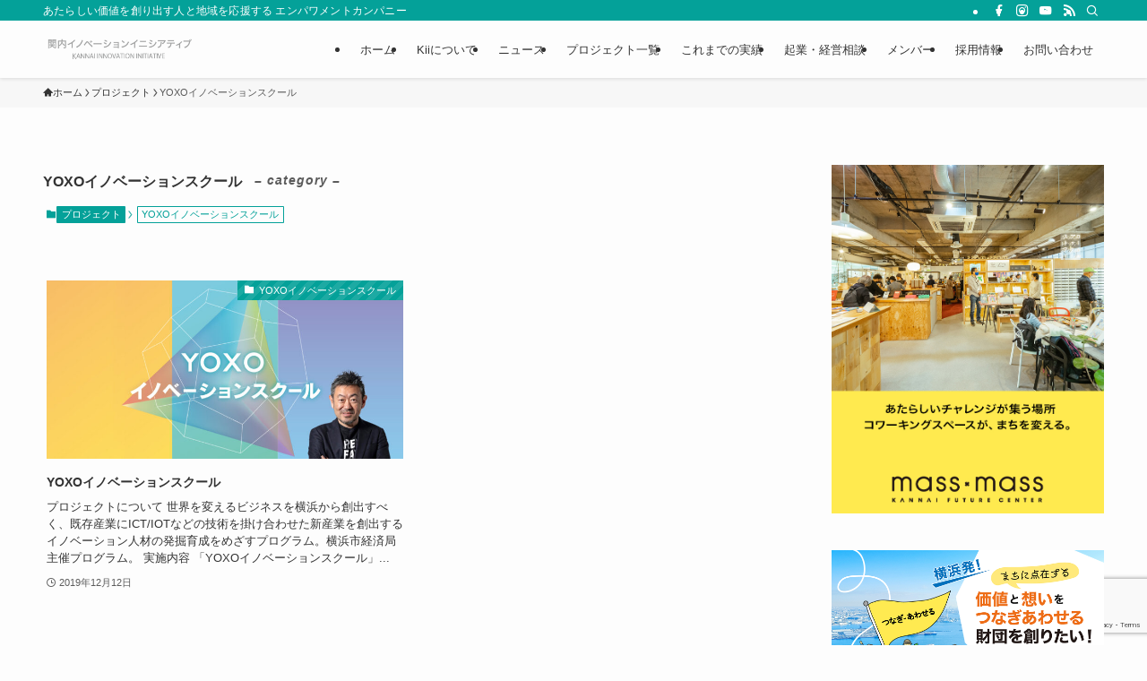

--- FILE ---
content_type: text/html; charset=UTF-8
request_url: https://kii-net.jp/category/project/yoxo-innovationschool/
body_size: 16783
content:
<!DOCTYPE html>
<html lang="ja" data-loaded="false" data-scrolled="false" data-spmenu="closed">
<head>
<meta charset="utf-8">
<meta name="format-detection" content="telephone=no">
<meta http-equiv="X-UA-Compatible" content="IE=edge">
<meta name="viewport" content="width=device-width, viewport-fit=cover">
<title>YOXOイノベーションスクール &#8211; 関内イノベーションイニシアティブ</title>
<meta name='robots' content='max-image-preview:large' />
<link rel="alternate" type="application/rss+xml" title="関内イノベーションイニシアティブ &raquo; フィード" href="https://kii-net.jp/feed/" />
<link rel="alternate" type="application/rss+xml" title="関内イノベーションイニシアティブ &raquo; コメントフィード" href="https://kii-net.jp/comments/feed/" />
<link rel="alternate" type="application/rss+xml" title="関内イノベーションイニシアティブ &raquo; YOXOイノベーションスクール カテゴリーのフィード" href="https://kii-net.jp/category/project/yoxo-innovationschool/feed/" />
<style id='wp-img-auto-sizes-contain-inline-css' type='text/css'>
img:is([sizes=auto i],[sizes^="auto," i]){contain-intrinsic-size:3000px 1500px}
/*# sourceURL=wp-img-auto-sizes-contain-inline-css */
</style>
<style id='wp-block-library-inline-css' type='text/css'>
:root{--wp-block-synced-color:#7a00df;--wp-block-synced-color--rgb:122,0,223;--wp-bound-block-color:var(--wp-block-synced-color);--wp-editor-canvas-background:#ddd;--wp-admin-theme-color:#007cba;--wp-admin-theme-color--rgb:0,124,186;--wp-admin-theme-color-darker-10:#006ba1;--wp-admin-theme-color-darker-10--rgb:0,107,160.5;--wp-admin-theme-color-darker-20:#005a87;--wp-admin-theme-color-darker-20--rgb:0,90,135;--wp-admin-border-width-focus:2px}@media (min-resolution:192dpi){:root{--wp-admin-border-width-focus:1.5px}}.wp-element-button{cursor:pointer}:root .has-very-light-gray-background-color{background-color:#eee}:root .has-very-dark-gray-background-color{background-color:#313131}:root .has-very-light-gray-color{color:#eee}:root .has-very-dark-gray-color{color:#313131}:root .has-vivid-green-cyan-to-vivid-cyan-blue-gradient-background{background:linear-gradient(135deg,#00d084,#0693e3)}:root .has-purple-crush-gradient-background{background:linear-gradient(135deg,#34e2e4,#4721fb 50%,#ab1dfe)}:root .has-hazy-dawn-gradient-background{background:linear-gradient(135deg,#faaca8,#dad0ec)}:root .has-subdued-olive-gradient-background{background:linear-gradient(135deg,#fafae1,#67a671)}:root .has-atomic-cream-gradient-background{background:linear-gradient(135deg,#fdd79a,#004a59)}:root .has-nightshade-gradient-background{background:linear-gradient(135deg,#330968,#31cdcf)}:root .has-midnight-gradient-background{background:linear-gradient(135deg,#020381,#2874fc)}:root{--wp--preset--font-size--normal:16px;--wp--preset--font-size--huge:42px}.has-regular-font-size{font-size:1em}.has-larger-font-size{font-size:2.625em}.has-normal-font-size{font-size:var(--wp--preset--font-size--normal)}.has-huge-font-size{font-size:var(--wp--preset--font-size--huge)}.has-text-align-center{text-align:center}.has-text-align-left{text-align:left}.has-text-align-right{text-align:right}.has-fit-text{white-space:nowrap!important}#end-resizable-editor-section{display:none}.aligncenter{clear:both}.items-justified-left{justify-content:flex-start}.items-justified-center{justify-content:center}.items-justified-right{justify-content:flex-end}.items-justified-space-between{justify-content:space-between}.screen-reader-text{border:0;clip-path:inset(50%);height:1px;margin:-1px;overflow:hidden;padding:0;position:absolute;width:1px;word-wrap:normal!important}.screen-reader-text:focus{background-color:#ddd;clip-path:none;color:#444;display:block;font-size:1em;height:auto;left:5px;line-height:normal;padding:15px 23px 14px;text-decoration:none;top:5px;width:auto;z-index:100000}html :where(.has-border-color){border-style:solid}html :where([style*=border-top-color]){border-top-style:solid}html :where([style*=border-right-color]){border-right-style:solid}html :where([style*=border-bottom-color]){border-bottom-style:solid}html :where([style*=border-left-color]){border-left-style:solid}html :where([style*=border-width]){border-style:solid}html :where([style*=border-top-width]){border-top-style:solid}html :where([style*=border-right-width]){border-right-style:solid}html :where([style*=border-bottom-width]){border-bottom-style:solid}html :where([style*=border-left-width]){border-left-style:solid}html :where(img[class*=wp-image-]){height:auto;max-width:100%}:where(figure){margin:0 0 1em}html :where(.is-position-sticky){--wp-admin--admin-bar--position-offset:var(--wp-admin--admin-bar--height,0px)}@media screen and (max-width:600px){html :where(.is-position-sticky){--wp-admin--admin-bar--position-offset:0px}}

/*# sourceURL=wp-block-library-inline-css */
</style><style id='wp-block-search-inline-css' type='text/css'>
.wp-block-search__button{margin-left:10px;word-break:normal}.wp-block-search__button.has-icon{line-height:0}.wp-block-search__button svg{height:1.25em;min-height:24px;min-width:24px;width:1.25em;fill:currentColor;vertical-align:text-bottom}:where(.wp-block-search__button){border:1px solid #ccc;padding:6px 10px}.wp-block-search__inside-wrapper{display:flex;flex:auto;flex-wrap:nowrap;max-width:100%}.wp-block-search__label{width:100%}.wp-block-search.wp-block-search__button-only .wp-block-search__button{box-sizing:border-box;display:flex;flex-shrink:0;justify-content:center;margin-left:0;max-width:100%}.wp-block-search.wp-block-search__button-only .wp-block-search__inside-wrapper{min-width:0!important;transition-property:width}.wp-block-search.wp-block-search__button-only .wp-block-search__input{flex-basis:100%;transition-duration:.3s}.wp-block-search.wp-block-search__button-only.wp-block-search__searchfield-hidden,.wp-block-search.wp-block-search__button-only.wp-block-search__searchfield-hidden .wp-block-search__inside-wrapper{overflow:hidden}.wp-block-search.wp-block-search__button-only.wp-block-search__searchfield-hidden .wp-block-search__input{border-left-width:0!important;border-right-width:0!important;flex-basis:0;flex-grow:0;margin:0;min-width:0!important;padding-left:0!important;padding-right:0!important;width:0!important}:where(.wp-block-search__input){appearance:none;border:1px solid #949494;flex-grow:1;font-family:inherit;font-size:inherit;font-style:inherit;font-weight:inherit;letter-spacing:inherit;line-height:inherit;margin-left:0;margin-right:0;min-width:3rem;padding:8px;text-decoration:unset!important;text-transform:inherit}:where(.wp-block-search__button-inside .wp-block-search__inside-wrapper){background-color:#fff;border:1px solid #949494;box-sizing:border-box;padding:4px}:where(.wp-block-search__button-inside .wp-block-search__inside-wrapper) .wp-block-search__input{border:none;border-radius:0;padding:0 4px}:where(.wp-block-search__button-inside .wp-block-search__inside-wrapper) .wp-block-search__input:focus{outline:none}:where(.wp-block-search__button-inside .wp-block-search__inside-wrapper) :where(.wp-block-search__button){padding:4px 8px}.wp-block-search.aligncenter .wp-block-search__inside-wrapper{margin:auto}.wp-block[data-align=right] .wp-block-search.wp-block-search__button-only .wp-block-search__inside-wrapper{float:right}
/*# sourceURL=https://kii-net.jp/new2023/wp-includes/blocks/search/style.min.css */
</style>
<style id='global-styles-inline-css' type='text/css'>
:root{--wp--preset--aspect-ratio--square: 1;--wp--preset--aspect-ratio--4-3: 4/3;--wp--preset--aspect-ratio--3-4: 3/4;--wp--preset--aspect-ratio--3-2: 3/2;--wp--preset--aspect-ratio--2-3: 2/3;--wp--preset--aspect-ratio--16-9: 16/9;--wp--preset--aspect-ratio--9-16: 9/16;--wp--preset--color--black: #000;--wp--preset--color--cyan-bluish-gray: #abb8c3;--wp--preset--color--white: #fff;--wp--preset--color--pale-pink: #f78da7;--wp--preset--color--vivid-red: #cf2e2e;--wp--preset--color--luminous-vivid-orange: #ff6900;--wp--preset--color--luminous-vivid-amber: #fcb900;--wp--preset--color--light-green-cyan: #7bdcb5;--wp--preset--color--vivid-green-cyan: #00d084;--wp--preset--color--pale-cyan-blue: #8ed1fc;--wp--preset--color--vivid-cyan-blue: #0693e3;--wp--preset--color--vivid-purple: #9b51e0;--wp--preset--color--swl-main: var(--color_main);--wp--preset--color--swl-main-thin: var(--color_main_thin);--wp--preset--color--swl-gray: var(--color_gray);--wp--preset--color--swl-deep-01: var(--color_deep01);--wp--preset--color--swl-deep-02: var(--color_deep02);--wp--preset--color--swl-deep-03: var(--color_deep03);--wp--preset--color--swl-deep-04: var(--color_deep04);--wp--preset--color--swl-pale-01: var(--color_pale01);--wp--preset--color--swl-pale-02: var(--color_pale02);--wp--preset--color--swl-pale-03: var(--color_pale03);--wp--preset--color--swl-pale-04: var(--color_pale04);--wp--preset--gradient--vivid-cyan-blue-to-vivid-purple: linear-gradient(135deg,rgb(6,147,227) 0%,rgb(155,81,224) 100%);--wp--preset--gradient--light-green-cyan-to-vivid-green-cyan: linear-gradient(135deg,rgb(122,220,180) 0%,rgb(0,208,130) 100%);--wp--preset--gradient--luminous-vivid-amber-to-luminous-vivid-orange: linear-gradient(135deg,rgb(252,185,0) 0%,rgb(255,105,0) 100%);--wp--preset--gradient--luminous-vivid-orange-to-vivid-red: linear-gradient(135deg,rgb(255,105,0) 0%,rgb(207,46,46) 100%);--wp--preset--gradient--very-light-gray-to-cyan-bluish-gray: linear-gradient(135deg,rgb(238,238,238) 0%,rgb(169,184,195) 100%);--wp--preset--gradient--cool-to-warm-spectrum: linear-gradient(135deg,rgb(74,234,220) 0%,rgb(151,120,209) 20%,rgb(207,42,186) 40%,rgb(238,44,130) 60%,rgb(251,105,98) 80%,rgb(254,248,76) 100%);--wp--preset--gradient--blush-light-purple: linear-gradient(135deg,rgb(255,206,236) 0%,rgb(152,150,240) 100%);--wp--preset--gradient--blush-bordeaux: linear-gradient(135deg,rgb(254,205,165) 0%,rgb(254,45,45) 50%,rgb(107,0,62) 100%);--wp--preset--gradient--luminous-dusk: linear-gradient(135deg,rgb(255,203,112) 0%,rgb(199,81,192) 50%,rgb(65,88,208) 100%);--wp--preset--gradient--pale-ocean: linear-gradient(135deg,rgb(255,245,203) 0%,rgb(182,227,212) 50%,rgb(51,167,181) 100%);--wp--preset--gradient--electric-grass: linear-gradient(135deg,rgb(202,248,128) 0%,rgb(113,206,126) 100%);--wp--preset--gradient--midnight: linear-gradient(135deg,rgb(2,3,129) 0%,rgb(40,116,252) 100%);--wp--preset--font-size--small: 0.9em;--wp--preset--font-size--medium: 1.1em;--wp--preset--font-size--large: 1.25em;--wp--preset--font-size--x-large: 42px;--wp--preset--font-size--xs: 0.75em;--wp--preset--font-size--huge: 1.6em;--wp--preset--spacing--20: 0.44rem;--wp--preset--spacing--30: 0.67rem;--wp--preset--spacing--40: 1rem;--wp--preset--spacing--50: 1.5rem;--wp--preset--spacing--60: 2.25rem;--wp--preset--spacing--70: 3.38rem;--wp--preset--spacing--80: 5.06rem;--wp--preset--shadow--natural: 6px 6px 9px rgba(0, 0, 0, 0.2);--wp--preset--shadow--deep: 12px 12px 50px rgba(0, 0, 0, 0.4);--wp--preset--shadow--sharp: 6px 6px 0px rgba(0, 0, 0, 0.2);--wp--preset--shadow--outlined: 6px 6px 0px -3px rgb(255, 255, 255), 6px 6px rgb(0, 0, 0);--wp--preset--shadow--crisp: 6px 6px 0px rgb(0, 0, 0);}:where(.is-layout-flex){gap: 0.5em;}:where(.is-layout-grid){gap: 0.5em;}body .is-layout-flex{display: flex;}.is-layout-flex{flex-wrap: wrap;align-items: center;}.is-layout-flex > :is(*, div){margin: 0;}body .is-layout-grid{display: grid;}.is-layout-grid > :is(*, div){margin: 0;}:where(.wp-block-columns.is-layout-flex){gap: 2em;}:where(.wp-block-columns.is-layout-grid){gap: 2em;}:where(.wp-block-post-template.is-layout-flex){gap: 1.25em;}:where(.wp-block-post-template.is-layout-grid){gap: 1.25em;}.has-black-color{color: var(--wp--preset--color--black) !important;}.has-cyan-bluish-gray-color{color: var(--wp--preset--color--cyan-bluish-gray) !important;}.has-white-color{color: var(--wp--preset--color--white) !important;}.has-pale-pink-color{color: var(--wp--preset--color--pale-pink) !important;}.has-vivid-red-color{color: var(--wp--preset--color--vivid-red) !important;}.has-luminous-vivid-orange-color{color: var(--wp--preset--color--luminous-vivid-orange) !important;}.has-luminous-vivid-amber-color{color: var(--wp--preset--color--luminous-vivid-amber) !important;}.has-light-green-cyan-color{color: var(--wp--preset--color--light-green-cyan) !important;}.has-vivid-green-cyan-color{color: var(--wp--preset--color--vivid-green-cyan) !important;}.has-pale-cyan-blue-color{color: var(--wp--preset--color--pale-cyan-blue) !important;}.has-vivid-cyan-blue-color{color: var(--wp--preset--color--vivid-cyan-blue) !important;}.has-vivid-purple-color{color: var(--wp--preset--color--vivid-purple) !important;}.has-black-background-color{background-color: var(--wp--preset--color--black) !important;}.has-cyan-bluish-gray-background-color{background-color: var(--wp--preset--color--cyan-bluish-gray) !important;}.has-white-background-color{background-color: var(--wp--preset--color--white) !important;}.has-pale-pink-background-color{background-color: var(--wp--preset--color--pale-pink) !important;}.has-vivid-red-background-color{background-color: var(--wp--preset--color--vivid-red) !important;}.has-luminous-vivid-orange-background-color{background-color: var(--wp--preset--color--luminous-vivid-orange) !important;}.has-luminous-vivid-amber-background-color{background-color: var(--wp--preset--color--luminous-vivid-amber) !important;}.has-light-green-cyan-background-color{background-color: var(--wp--preset--color--light-green-cyan) !important;}.has-vivid-green-cyan-background-color{background-color: var(--wp--preset--color--vivid-green-cyan) !important;}.has-pale-cyan-blue-background-color{background-color: var(--wp--preset--color--pale-cyan-blue) !important;}.has-vivid-cyan-blue-background-color{background-color: var(--wp--preset--color--vivid-cyan-blue) !important;}.has-vivid-purple-background-color{background-color: var(--wp--preset--color--vivid-purple) !important;}.has-black-border-color{border-color: var(--wp--preset--color--black) !important;}.has-cyan-bluish-gray-border-color{border-color: var(--wp--preset--color--cyan-bluish-gray) !important;}.has-white-border-color{border-color: var(--wp--preset--color--white) !important;}.has-pale-pink-border-color{border-color: var(--wp--preset--color--pale-pink) !important;}.has-vivid-red-border-color{border-color: var(--wp--preset--color--vivid-red) !important;}.has-luminous-vivid-orange-border-color{border-color: var(--wp--preset--color--luminous-vivid-orange) !important;}.has-luminous-vivid-amber-border-color{border-color: var(--wp--preset--color--luminous-vivid-amber) !important;}.has-light-green-cyan-border-color{border-color: var(--wp--preset--color--light-green-cyan) !important;}.has-vivid-green-cyan-border-color{border-color: var(--wp--preset--color--vivid-green-cyan) !important;}.has-pale-cyan-blue-border-color{border-color: var(--wp--preset--color--pale-cyan-blue) !important;}.has-vivid-cyan-blue-border-color{border-color: var(--wp--preset--color--vivid-cyan-blue) !important;}.has-vivid-purple-border-color{border-color: var(--wp--preset--color--vivid-purple) !important;}.has-vivid-cyan-blue-to-vivid-purple-gradient-background{background: var(--wp--preset--gradient--vivid-cyan-blue-to-vivid-purple) !important;}.has-light-green-cyan-to-vivid-green-cyan-gradient-background{background: var(--wp--preset--gradient--light-green-cyan-to-vivid-green-cyan) !important;}.has-luminous-vivid-amber-to-luminous-vivid-orange-gradient-background{background: var(--wp--preset--gradient--luminous-vivid-amber-to-luminous-vivid-orange) !important;}.has-luminous-vivid-orange-to-vivid-red-gradient-background{background: var(--wp--preset--gradient--luminous-vivid-orange-to-vivid-red) !important;}.has-very-light-gray-to-cyan-bluish-gray-gradient-background{background: var(--wp--preset--gradient--very-light-gray-to-cyan-bluish-gray) !important;}.has-cool-to-warm-spectrum-gradient-background{background: var(--wp--preset--gradient--cool-to-warm-spectrum) !important;}.has-blush-light-purple-gradient-background{background: var(--wp--preset--gradient--blush-light-purple) !important;}.has-blush-bordeaux-gradient-background{background: var(--wp--preset--gradient--blush-bordeaux) !important;}.has-luminous-dusk-gradient-background{background: var(--wp--preset--gradient--luminous-dusk) !important;}.has-pale-ocean-gradient-background{background: var(--wp--preset--gradient--pale-ocean) !important;}.has-electric-grass-gradient-background{background: var(--wp--preset--gradient--electric-grass) !important;}.has-midnight-gradient-background{background: var(--wp--preset--gradient--midnight) !important;}.has-small-font-size{font-size: var(--wp--preset--font-size--small) !important;}.has-medium-font-size{font-size: var(--wp--preset--font-size--medium) !important;}.has-large-font-size{font-size: var(--wp--preset--font-size--large) !important;}.has-x-large-font-size{font-size: var(--wp--preset--font-size--x-large) !important;}
/*# sourceURL=global-styles-inline-css */
</style>

<link rel='stylesheet' id='swell-icons-css' href='https://kii-net.jp/new2023/wp-content/themes/swell/build/css/swell-icons.css?ver=2.10.0' type='text/css' media='all' />
<link rel='stylesheet' id='main_style-css' href='https://kii-net.jp/new2023/wp-content/themes/swell/build/css/main.css?ver=2.10.0' type='text/css' media='all' />
<link rel='stylesheet' id='swell_blocks-css' href='https://kii-net.jp/new2023/wp-content/themes/swell/build/css/blocks.css?ver=2.10.0' type='text/css' media='all' />
<style id='swell_custom-inline-css' type='text/css'>
:root{--swl-fz--content:4vw;--swl-font_family:"游ゴシック体", "Yu Gothic", YuGothic, "Hiragino Kaku Gothic ProN", "Hiragino Sans", Meiryo, sans-serif;--swl-font_weight:500;--color_main:#04a199;--color_text:#333;--color_link:#dd962c;--color_htag:#04a199;--color_bg:#fdfdfd;--color_gradient1:#d8ffff;--color_gradient2:#87e7ff;--color_main_thin:rgba(5, 201, 191, 0.05 );--color_main_dark:rgba(3, 121, 115, 1 );--color_list_check:#04a199;--color_list_num:#04a199;--color_list_good:#86dd7b;--color_list_triangle:#f4e03a;--color_list_bad:#f36060;--color_faq_q:#d55656;--color_faq_a:#6599b7;--color_icon_good:#3cd250;--color_icon_good_bg:#ecffe9;--color_icon_bad:#4b73eb;--color_icon_bad_bg:#eafaff;--color_icon_info:#f578b4;--color_icon_info_bg:#fff0fa;--color_icon_announce:#ffa537;--color_icon_announce_bg:#fff5f0;--color_icon_pen:#7a7a7a;--color_icon_pen_bg:#f7f7f7;--color_icon_book:#787364;--color_icon_book_bg:#f8f6ef;--color_icon_point:#ffa639;--color_icon_check:#86d67c;--color_icon_batsu:#f36060;--color_icon_hatena:#5295cc;--color_icon_caution:#f7da38;--color_icon_memo:#84878a;--color_deep01:#e44141;--color_deep02:#3d79d5;--color_deep03:#63a84d;--color_deep04:#f09f4d;--color_pale01:#fff2f0;--color_pale02:#f3f8fd;--color_pale03:#f1f9ee;--color_pale04:#fdf9ee;--color_mark_blue:#b7e3ff;--color_mark_green:#bdf9c3;--color_mark_yellow:#fcf69f;--color_mark_orange:#ffddbc;--border01:solid 1px var(--color_main);--border02:double 4px var(--color_main);--border03:dashed 3px #ffffff;--border04:solid 4px var(--color_gray);--card_posts_thumb_ratio:50%;--list_posts_thumb_ratio:61.805%;--big_posts_thumb_ratio:56.25%;--thumb_posts_thumb_ratio:50%;--blogcard_thumb_ratio:56.25%;--color_header_bg:#fdfdfd;--color_header_text:#333;--color_footer_bg:#04a199;--color_footer_text:#ffffff;--container_size:1200px;--article_size:900px;--logo_size_sp:48px;--logo_size_pc:32px;--logo_size_pcfix:32px;}.swl-cell-bg[data-icon="doubleCircle"]{--cell-icon-color:#ffc977}.swl-cell-bg[data-icon="circle"]{--cell-icon-color:#94e29c}.swl-cell-bg[data-icon="triangle"]{--cell-icon-color:#eeda2f}.swl-cell-bg[data-icon="close"]{--cell-icon-color:#ec9191}.swl-cell-bg[data-icon="hatena"]{--cell-icon-color:#93c9da}.swl-cell-bg[data-icon="check"]{--cell-icon-color:#94e29c}.swl-cell-bg[data-icon="line"]{--cell-icon-color:#9b9b9b}.cap_box[data-colset="col1"]{--capbox-color:#f59b5f;--capbox-color--bg:#fff8eb}.cap_box[data-colset="col2"]{--capbox-color:#5fb9f5;--capbox-color--bg:#edf5ff}.cap_box[data-colset="col3"]{--capbox-color:#2fcd90;--capbox-color--bg:#eafaf2}.red_{--the-btn-color:#dd8e18;--the-btn-color2:#ffbc49;--the-solid-shadow: rgba(166, 107, 18, 1 )}.blue_{--the-btn-color:#2e8adb;--the-btn-color2:#35eaff;--the-solid-shadow: rgba(35, 104, 164, 1 )}.green_{--the-btn-color:#f8de01;--the-btn-color2:#7bf7bd;--the-solid-shadow: rgba(186, 167, 1, 1 )}.is-style-btn_normal{--the-btn-radius:80px}.is-style-btn_solid{--the-btn-radius:80px}.is-style-btn_shiny{--the-btn-radius:80px}.is-style-btn_line{--the-btn-radius:80px}.post_content blockquote{padding:1.5em 2em 1.5em 3em}.post_content blockquote::before{content:"";display:block;width:5px;height:calc(100% - 3em);top:1.5em;left:1.5em;border-left:solid 1px rgba(180,180,180,.75);border-right:solid 1px rgba(180,180,180,.75);}.mark_blue{background:-webkit-linear-gradient(transparent 64%,var(--color_mark_blue) 0%);background:linear-gradient(transparent 64%,var(--color_mark_blue) 0%)}.mark_green{background:-webkit-linear-gradient(transparent 64%,var(--color_mark_green) 0%);background:linear-gradient(transparent 64%,var(--color_mark_green) 0%)}.mark_yellow{background:-webkit-linear-gradient(transparent 64%,var(--color_mark_yellow) 0%);background:linear-gradient(transparent 64%,var(--color_mark_yellow) 0%)}.mark_orange{background:-webkit-linear-gradient(transparent 64%,var(--color_mark_orange) 0%);background:linear-gradient(transparent 64%,var(--color_mark_orange) 0%)}[class*="is-style-icon_"]{color:#333;border-width:0}[class*="is-style-big_icon_"]{border-width:2px;border-style:solid}[data-col="gray"] .c-balloon__text{background:#f7f7f7;border-color:#ccc}[data-col="gray"] .c-balloon__before{border-right-color:#f7f7f7}[data-col="green"] .c-balloon__text{background:#d1f8c2;border-color:#9ddd93}[data-col="green"] .c-balloon__before{border-right-color:#d1f8c2}[data-col="blue"] .c-balloon__text{background:#e2f6ff;border-color:#93d2f0}[data-col="blue"] .c-balloon__before{border-right-color:#e2f6ff}[data-col="red"] .c-balloon__text{background:#ffebeb;border-color:#f48789}[data-col="red"] .c-balloon__before{border-right-color:#ffebeb}[data-col="yellow"] .c-balloon__text{background:#f9f7d2;border-color:#fbe593}[data-col="yellow"] .c-balloon__before{border-right-color:#f9f7d2}.-type-list2 .p-postList__body::after,.-type-big .p-postList__body::after{content: "READ MORE »";}.c-postThumb__cat{background-color:#04a199;color:#fff;background-image: repeating-linear-gradient(-45deg,rgba(255,255,255,.1),rgba(255,255,255,.1) 6px,transparent 6px,transparent 12px)}.post_content h2:where(:not([class^="swell-block-"]):not(.faq_q):not(.p-postList__title)){background:var(--color_htag);padding:.75em 1em;color:#fff}.post_content h2:where(:not([class^="swell-block-"]):not(.faq_q):not(.p-postList__title))::before{position:absolute;display:block;pointer-events:none;content:"";top:-4px;left:0;width:100%;height:calc(100% + 4px);box-sizing:content-box;border-top:solid 2px var(--color_htag);border-bottom:solid 2px var(--color_htag)}.post_content h3:where(:not([class^="swell-block-"]):not(.faq_q):not(.p-postList__title)){padding:0 .5em .5em}.post_content h3:where(:not([class^="swell-block-"]):not(.faq_q):not(.p-postList__title))::before{content:"";width:100%;height:2px;background: repeating-linear-gradient(90deg, var(--color_htag) 0%, var(--color_htag) 29.3%, rgba(150,150,150,.2) 29.3%, rgba(150,150,150,.2) 100%)}.post_content h4:where(:not([class^="swell-block-"]):not(.faq_q):not(.p-postList__title)){padding:0 0 0 16px;border-left:solid 2px var(--color_htag)}.l-footer__widgetArea{background:#ffffff}.l-footer__widgetArea{color:#ffffff}.l-header{box-shadow: 0 1px 4px rgba(0,0,0,.12)}.l-header__bar{color:#fff;background:var(--color_main)}.l-header__menuBtn{order:1}.l-header__customBtn{order:3}.c-gnav a::after{background:var(--color_main);width:100%;height:2px;transform:scaleX(0)}.p-spHeadMenu .menu-item.-current{border-bottom-color:var(--color_main)}.c-gnav > li:hover > a::after,.c-gnav > .-current > a::after{transform: scaleX(1)}.c-gnav .sub-menu{color:#333;background:#fff}#pagetop{border-radius:50%}.c-widget__title.-spmenu{padding:.5em .75em;border-radius:var(--swl-radius--2, 0px);background:var(--color_main);color:#fff;}.c-widget__title.-footer{padding:.5em}.c-widget__title.-footer::before{content:"";bottom:0;left:0;width:40%;z-index:1;background:var(--color_main)}.c-widget__title.-footer::after{content:"";bottom:0;left:0;width:100%;background:var(--color_border)}.c-secTitle{border-left:solid 2px var(--color_main);padding:0em .75em}.p-spMenu{color:#333}.p-spMenu__inner::before{background:#fdfdfd;opacity:1}.p-spMenu__overlay{background:#000;opacity:0.6}[class*="page-numbers"]{color:#fff;background-color:#dedede}a{text-decoration: none}.l-topTitleArea.c-filterLayer::before{background-color:#000;opacity:0.2;content:""}@media screen and (min-width: 960px){:root{}}@media screen and (max-width: 959px){:root{}.l-header__logo{order:2;text-align:center}}@media screen and (min-width: 600px){:root{--swl-fz--content:15px;}}@media screen and (max-width: 599px){:root{}}@media (min-width: 1108px) {.alignwide{left:-100px;width:calc(100% + 200px);}}@media (max-width: 1108px) {.-sidebar-off .swell-block-fullWide__inner.l-container .alignwide{left:0px;width:100%;}}.l-header__bar{position:relative;width:100%}.l-header__bar .c-catchphrase{color:inherit;font-size:12px;letter-spacing:var(--swl-letter_spacing,.2px);line-height:14px;margin-right:auto;overflow:hidden;padding:4px 0;white-space:nowrap;width:50%}.l-header__bar .c-iconList .c-iconList__link{margin:0;padding:4px 6px}.l-header__barInner{align-items:center;display:flex;justify-content:flex-end}@media (min-width:960px){.-series .l-header__inner{align-items:stretch;display:flex}.-series .l-header__logo{align-items:center;display:flex;flex-wrap:wrap;margin-right:24px;padding:16px 0}.-series .l-header__logo .c-catchphrase{font-size:13px;padding:4px 0}.-series .c-headLogo{margin-right:16px}.-series-right .l-header__inner{justify-content:space-between}.-series-right .c-gnavWrap{margin-left:auto}.-series-right .w-header{margin-left:12px}.-series-left .w-header{margin-left:auto}}@media (min-width:960px) and (min-width:600px){.-series .c-headLogo{max-width:400px}}.c-gnav .sub-menu a:before,.c-listMenu a:before{-webkit-font-smoothing:antialiased;-moz-osx-font-smoothing:grayscale;font-family:icomoon!important;font-style:normal;font-variant:normal;font-weight:400;line-height:1;text-transform:none}.c-submenuToggleBtn{display:none}.c-listMenu a{padding:.75em 1em .75em 1.5em;transition:padding .25s}.c-listMenu a:hover{padding-left:1.75em;padding-right:.75em}.c-gnav .sub-menu a:before,.c-listMenu a:before{color:inherit;content:"\e921";display:inline-block;left:2px;position:absolute;top:50%;-webkit-transform:translateY(-50%);transform:translateY(-50%);vertical-align:middle}.widget_categories>ul>.cat-item>a,.wp-block-categories-list>li>a{padding-left:1.75em}.c-listMenu .children,.c-listMenu .sub-menu{margin:0}.c-listMenu .children a,.c-listMenu .sub-menu a{font-size:.9em;padding-left:2.5em}.c-listMenu .children a:before,.c-listMenu .sub-menu a:before{left:1em}.c-listMenu .children a:hover,.c-listMenu .sub-menu a:hover{padding-left:2.75em}.c-listMenu .children ul a,.c-listMenu .sub-menu ul a{padding-left:3.25em}.c-listMenu .children ul a:before,.c-listMenu .sub-menu ul a:before{left:1.75em}.c-listMenu .children ul a:hover,.c-listMenu .sub-menu ul a:hover{padding-left:3.5em}.c-gnav li:hover>.sub-menu{opacity:1;visibility:visible}.c-gnav .sub-menu:before{background:inherit;content:"";height:100%;left:0;position:absolute;top:0;width:100%;z-index:0}.c-gnav .sub-menu .sub-menu{left:100%;top:0;z-index:-1}.c-gnav .sub-menu a{padding-left:2em}.c-gnav .sub-menu a:before{left:.5em}.c-gnav .sub-menu a:hover .ttl{left:4px}:root{--color_content_bg:var(--color_bg);}.c-widget__title.-side{padding:.5em}.c-widget__title.-side::before{content:"";bottom:0;left:0;width:40%;z-index:1;background:var(--color_main)}.c-widget__title.-side::after{content:"";bottom:0;left:0;width:100%;background:var(--color_border)}@media screen and (min-width: 960px){:root{}}@media screen and (max-width: 959px){:root{}}@media screen and (min-width: 600px){:root{}}@media screen and (max-width: 599px){:root{}}.swell-block-fullWide__inner.l-container{--swl-fw_inner_pad:var(--swl-pad_container,0px)}@media (min-width:960px){.-sidebar-on .l-content .alignfull,.-sidebar-on .l-content .alignwide{left:-16px;width:calc(100% + 32px)}.swell-block-fullWide__inner.l-article{--swl-fw_inner_pad:var(--swl-pad_post_content,0px)}.-sidebar-on .swell-block-fullWide__inner .alignwide{left:0;width:100%}.-sidebar-on .swell-block-fullWide__inner .alignfull{left:calc(0px - var(--swl-fw_inner_pad, 0))!important;margin-left:0!important;margin-right:0!important;width:calc(100% + var(--swl-fw_inner_pad, 0)*2)!important}}.-index-off .p-toc,.swell-toc-placeholder:empty{display:none}.p-toc.-modal{height:100%;margin:0;overflow-y:auto;padding:0}#main_content .p-toc{border-radius:var(--swl-radius--2,0);margin:4em auto;max-width:800px}#sidebar .p-toc{margin-top:-.5em}.p-toc .__pn:before{content:none!important;counter-increment:none}.p-toc .__prev{margin:0 0 1em}.p-toc .__next{margin:1em 0 0}.p-toc.is-omitted:not([data-omit=ct]) [data-level="2"] .p-toc__childList{height:0;margin-bottom:-.5em;visibility:hidden}.p-toc.is-omitted:not([data-omit=nest]){position:relative}.p-toc.is-omitted:not([data-omit=nest]):before{background:linear-gradient(hsla(0,0%,100%,0),var(--color_bg));bottom:5em;content:"";height:4em;left:0;opacity:.75;pointer-events:none;position:absolute;width:100%;z-index:1}.p-toc.is-omitted:not([data-omit=nest]):after{background:var(--color_bg);bottom:0;content:"";height:5em;left:0;opacity:.75;position:absolute;width:100%;z-index:1}.p-toc.is-omitted:not([data-omit=nest]) .__next,.p-toc.is-omitted:not([data-omit=nest]) [data-omit="1"]{display:none}.p-toc .p-toc__expandBtn{background-color:#f7f7f7;border:rgba(0,0,0,.2);border-radius:5em;box-shadow:0 0 0 1px #bbb;color:#333;display:block;font-size:14px;line-height:1.5;margin:.75em auto 0;min-width:6em;padding:.5em 1em;position:relative;transition:box-shadow .25s;z-index:2}.p-toc[data-omit=nest] .p-toc__expandBtn{display:inline-block;font-size:13px;margin:0 0 0 1.25em;padding:.5em .75em}.p-toc:not([data-omit=nest]) .p-toc__expandBtn:after,.p-toc:not([data-omit=nest]) .p-toc__expandBtn:before{border-top-color:inherit;border-top-style:dotted;border-top-width:3px;content:"";display:block;height:1px;position:absolute;top:calc(50% - 1px);transition:border-color .25s;width:100%;width:22px}.p-toc:not([data-omit=nest]) .p-toc__expandBtn:before{right:calc(100% + 1em)}.p-toc:not([data-omit=nest]) .p-toc__expandBtn:after{left:calc(100% + 1em)}.p-toc.is-expanded .p-toc__expandBtn{border-color:transparent}.p-toc__ttl{display:block;font-size:1.2em;line-height:1;position:relative;text-align:center}.p-toc__ttl:before{content:"\e918";display:inline-block;font-family:icomoon;margin-right:.5em;padding-bottom:2px;vertical-align:middle}#index_modal .p-toc__ttl{margin-bottom:.5em}.p-toc__list li{line-height:1.6}.p-toc__list>li+li{margin-top:.5em}.p-toc__list .p-toc__childList{padding-left:.5em}.p-toc__list [data-level="3"]{font-size:.9em}.p-toc__list .mininote{display:none}.post_content .p-toc__list{padding-left:0}#sidebar .p-toc__list{margin-bottom:0}#sidebar .p-toc__list .p-toc__childList{padding-left:0}.p-toc__link{color:inherit;font-size:inherit;text-decoration:none}.p-toc__link:hover{opacity:.8}.p-toc.-double{background:var(--color_gray);background:linear-gradient(-45deg,transparent 25%,var(--color_gray) 25%,var(--color_gray) 50%,transparent 50%,transparent 75%,var(--color_gray) 75%,var(--color_gray));background-clip:padding-box;background-size:4px 4px;border-bottom:4px double var(--color_border);border-top:4px double var(--color_border);padding:1.5em 1em 1em}.p-toc.-double .p-toc__ttl{margin-bottom:.75em}@media (min-width:960px){#main_content .p-toc{width:92%}}@media (hover:hover){.p-toc .p-toc__expandBtn:hover{border-color:transparent;box-shadow:0 0 0 2px currentcolor}}@media (min-width:600px){.p-toc.-double{padding:2em}}
/*# sourceURL=swell_custom-inline-css */
</style>
<link rel='stylesheet' id='swell-parts/footer-css' href='https://kii-net.jp/new2023/wp-content/themes/swell/build/css/modules/parts/footer.css?ver=2.10.0' type='text/css' media='all' />
<link rel='stylesheet' id='swell-page/term-css' href='https://kii-net.jp/new2023/wp-content/themes/swell/build/css/modules/page/term.css?ver=2.10.0' type='text/css' media='all' />
<style id='classic-theme-styles-inline-css' type='text/css'>
/*! This file is auto-generated */
.wp-block-button__link{color:#fff;background-color:#32373c;border-radius:9999px;box-shadow:none;text-decoration:none;padding:calc(.667em + 2px) calc(1.333em + 2px);font-size:1.125em}.wp-block-file__button{background:#32373c;color:#fff;text-decoration:none}
/*# sourceURL=/wp-includes/css/classic-themes.min.css */
</style>
<link rel='stylesheet' id='contact-form-7-css' href='https://kii-net.jp/new2023/wp-content/plugins/contact-form-7/includes/css/styles.css?ver=5.7.6' type='text/css' media='all' />
<link rel='stylesheet' id='child_style-css' href='https://kii-net.jp/new2023/wp-content/themes/swell_child/style.css?ver=2023041041717' type='text/css' media='all' />

<noscript><link href="https://kii-net.jp/new2023/wp-content/themes/swell/build/css/noscript.css" rel="stylesheet"></noscript>
<link rel="https://api.w.org/" href="https://kii-net.jp/wp-json/" /><link rel="alternate" title="JSON" type="application/json" href="https://kii-net.jp/wp-json/wp/v2/categories/74" /><link rel="icon" href="https://kii-net.jp/new2023/wp-content/uploads/2023/04/cropped-ファビコン2-32x32.jpg" sizes="32x32" />
<link rel="icon" href="https://kii-net.jp/new2023/wp-content/uploads/2023/04/cropped-ファビコン2-192x192.jpg" sizes="192x192" />
<link rel="apple-touch-icon" href="https://kii-net.jp/new2023/wp-content/uploads/2023/04/cropped-ファビコン2-180x180.jpg" />
<meta name="msapplication-TileImage" content="https://kii-net.jp/new2023/wp-content/uploads/2023/04/cropped-ファビコン2-270x270.jpg" />
		<style type="text/css" id="wp-custom-css">
			/*TOPページ*/
/*記事スライダー*/
.p-postSlider .p-postList__title{
 display:none;
}
.p-postSlider.-ps-style-img .p-postList__body:before {
    background: linear-gradient(transparent,#d7e84f30);
}
/*実績*/
.wp-block-group {
    --swl-box_padding: 2em 5em;
}

/*テーブル罫の色*/
.wp-block-table td{
 border: 1px solid #ededed;
 border-left: none;
}

.wp-block-table.is-style-stripes tbody tr:nth-child(odd) {
    background-color: #eaf9f7;
}

/*記事一覧文字*/
.-type-card .p-postList__title, .-type-list2 .p-postList__title, .-type-list .p-postList__title {
    font-size: 14px;
}


/*メニュー文字サイズ*/
.c-gnav>.menu-item>a .ttl {
    display: block;
    font-size: 13px;
}
.c-gnav .sub-menu .ttl {
    font-size: 13px;
}

/*アイキャッチサイズ*/
.l-topTitleArea {
    min-height: 180px;
    padding: 1em 0;
}
.c-pageTitle {
    font-size: 1em;
}


/*フッター文字サイズ*/
.l-footer__nav a {
    font-size: 11px;
}



/*ContactForm7カスタマイズ*/
table.CF7_table{
	width:100%;
	margin:0 auto;
	border: 2px solid #e5e5e5;
}

table.CF7_table tr{
	border-top: 1px solid #e5e5e5;
}

.single .entry-content table.CF7_table,
.page .entry-content table.CF7_table{
	display:table;
}

/*入力欄*/
.CF7_table input, .CF7_table textarea {
	border: 1px solid #d8d8d8;
}

.CF7_table ::placeholder {
	color:#797979;
}

/*「必須」文字*/
.CF7_req{
	font-size:.9em;
	padding: 5px;
	background: #f79034;/*オレンジ*/
	color: #fff;
	border-radius: 3px;
	margin-right:1em;
}

/*「任意」文字*/
.CF7_unreq{
	font-size:.9em;
	padding: 5px;
	background: #bdbdbd;/*グレー*/
	color: #fff;
	border-radius: 3px;
	margin-right:1em;
}

/* タイトル列 */
@media screen and (min-width: 768px){
	.CF7_table th{
	width:30%;/*横幅*/
	background-color:#f1fffb;/*ブルーグレー*/
	}
}

/* レスポンシブ */
@media screen and (max-width: 768px){
	table.CF7_table{
	width:95%;
	}
	.CF7_table tr, .CF7_table td, .CF7_table th{
	display: block;
	width: 100%;
	line-height:2.5em;
	}
	.CF7_table th{
	background-color:#ebedf5;
	}
}

/* 「送信する」ボタン */
.wpcf7 input.wpcf7-submit {
	background-color:#f79034;/* オレンジ*/
	border:0;
	color:#fff;
	font-size:1.2em;
	font-weight:bold;
	margin:0 auto;
}

.CF7_btn{
	text-align:center;
	margin-top:20px;
}

.wpcf7-spinner{
	width:0;
	margin:0;
}

/* フォーム */
span.wpcf7-list-item {
    display: block;
}		</style>
		
<link rel="stylesheet" href="https://kii-net.jp/new2023/wp-content/themes/swell/build/css/print.css" media="print" >
</head>
<body>
<div id="body_wrap" class="archive category category-yoxo-innovationschool category-74 wp-theme-swell wp-child-theme-swell_child -index-off -sidebar-on -frame-off id_74" >
<div id="sp_menu" class="p-spMenu -left">
	<div class="p-spMenu__inner">
		<div class="p-spMenu__closeBtn">
			<button class="c-iconBtn -menuBtn c-plainBtn" data-onclick="toggleMenu" aria-label="メニューを閉じる">
				<i class="c-iconBtn__icon icon-close-thin"></i>
			</button>
		</div>
		<div class="p-spMenu__body">
			<div class="c-widget__title -spmenu">
				MENU			</div>
			<div class="p-spMenu__nav">
				<ul class="c-spnav c-listMenu"><li class="menu-item menu-item-type-custom menu-item-object-custom menu-item-home menu-item-76"><a href="http://kii-net.jp">ホーム</a></li>
<li class="menu-item menu-item-type-post_type menu-item-object-page menu-item-has-children menu-item-77"><a href="https://kii-net.jp/about/">Kiiについて</a>
<ul class="sub-menu">
	<li class="menu-item menu-item-type-post_type menu-item-object-page menu-item-453"><a href="https://kii-net.jp/about/">事業内容</a></li>
	<li class="menu-item menu-item-type-post_type menu-item-object-page menu-item-707"><a href="https://kii-net.jp/aisatu/">代表挨拶</a></li>
	<li class="menu-item menu-item-type-post_type menu-item-object-page menu-item-451"><a href="https://kii-net.jp/company/">会社概要・沿革</a></li>
</ul>
</li>
<li class="menu-item menu-item-type-post_type menu-item-object-page menu-item-has-children menu-item-78"><a href="https://kii-net.jp/news/">ニュース</a>
<ul class="sub-menu">
	<li class="menu-item menu-item-type-post_type menu-item-object-page menu-item-945"><a href="https://kii-net.jp/newsreport/">ニュース・レポート</a></li>
	<li class="menu-item menu-item-type-post_type menu-item-object-page menu-item-942"><a href="https://kii-net.jp/event/">イベント・講座情報</a></li>
	<li class="menu-item menu-item-type-post_type menu-item-object-page menu-item-941"><a href="https://kii-net.jp/interview/">インタビュー</a></li>
</ul>
</li>
<li class="menu-item menu-item-type-post_type menu-item-object-page menu-item-79"><a href="https://kii-net.jp/project/">プロジェクト一覧</a></li>
<li class="menu-item menu-item-type-post_type menu-item-object-page menu-item-has-children menu-item-80"><a href="https://kii-net.jp/jisseki/">これまでの実績</a>
<ul class="sub-menu">
	<li class="menu-item menu-item-type-post_type menu-item-object-page menu-item-1337"><a href="https://kii-net.jp/jisseki/">これまでの実績・採択実績</a></li>
	<li class="menu-item menu-item-type-post_type menu-item-object-page menu-item-1136"><a href="https://kii-net.jp/creative/">クリエイティブ制作</a></li>
</ul>
</li>
<li class="menu-item menu-item-type-post_type menu-item-object-page menu-item-1338"><a href="https://kii-net.jp/%e8%b5%b7%e6%a5%ad%e3%83%bb%e7%b5%8c%e5%96%b6%e7%9b%b8%e8%ab%87/">起業・経営相談</a></li>
<li class="menu-item menu-item-type-post_type menu-item-object-page menu-item-81"><a href="https://kii-net.jp/member/">メンバー</a></li>
<li class="menu-item menu-item-type-post_type menu-item-object-page menu-item-2443"><a href="https://kii-net.jp/recruit/">採用情報</a></li>
<li class="menu-item menu-item-type-post_type menu-item-object-page menu-item-82"><a href="https://kii-net.jp/contact/">お問い合わせ</a></li>
</ul>			</div>
					</div>
	</div>
	<div class="p-spMenu__overlay c-overlay" data-onclick="toggleMenu"></div>
</div>
<header id="header" class="l-header -series -series-right" data-spfix="1">
	<div class="l-header__bar pc_">
	<div class="l-header__barInner l-container">
		<div class="c-catchphrase">あたらしい価値を創り出す人と地域を応援する エンパワメントカンパニー</div><ul class="c-iconList">
						<li class="c-iconList__item -facebook">
						<a href="https://www.facebook.com/massmasskannai" target="_blank" rel="noopener" class="c-iconList__link u-fz-14 hov-flash" aria-label="facebook">
							<i class="c-iconList__icon icon-facebook" role="presentation"></i>
						</a>
					</li>
									<li class="c-iconList__item -instagram">
						<a href="https://www.instagram.com/mass.x.mass/" target="_blank" rel="noopener" class="c-iconList__link u-fz-14 hov-flash" aria-label="instagram">
							<i class="c-iconList__icon icon-instagram" role="presentation"></i>
						</a>
					</li>
									<li class="c-iconList__item -youtube">
						<a href="https://www.youtube.com/channel/UCKmmd0_s4-g6tcQNUAjCQdQ" target="_blank" rel="noopener" class="c-iconList__link u-fz-14 hov-flash" aria-label="youtube">
							<i class="c-iconList__icon icon-youtube" role="presentation"></i>
						</a>
					</li>
									<li class="c-iconList__item -rss">
						<a href="https://kii-net.jp/feed/" target="_blank" rel="noopener" class="c-iconList__link u-fz-14 hov-flash" aria-label="rss">
							<i class="c-iconList__icon icon-rss" role="presentation"></i>
						</a>
					</li>
									<li class="c-iconList__item -search">
						<button class="c-iconList__link c-plainBtn u-fz-14 hov-flash" data-onclick="toggleSearch" aria-label="検索">
							<i class="c-iconList__icon icon-search" role="presentation"></i>
						</button>
					</li>
				</ul>
	</div>
</div>
	<div class="l-header__inner l-container">
		<div class="l-header__logo">
			<div class="c-headLogo -img"><a href="https://kii-net.jp/" title="関内イノベーションイニシアティブ" class="c-headLogo__link" rel="home"><img width="300" height="56"  src="https://kii-net.jp/new2023/wp-content/uploads/2023/04/kii-hp-logo.png" alt="関内イノベーションイニシアティブ" class="c-headLogo__img" sizes="(max-width: 959px) 50vw, 800px" decoding="async" loading="eager" ></a></div>					</div>
		<nav id="gnav" class="l-header__gnav c-gnavWrap">
					<ul class="c-gnav">
			<li class="menu-item menu-item-type-custom menu-item-object-custom menu-item-home menu-item-76"><a href="http://kii-net.jp"><span class="ttl">ホーム</span></a></li>
<li class="menu-item menu-item-type-post_type menu-item-object-page menu-item-has-children menu-item-77"><a href="https://kii-net.jp/about/"><span class="ttl">Kiiについて</span></a>
<ul class="sub-menu">
	<li class="menu-item menu-item-type-post_type menu-item-object-page menu-item-453"><a href="https://kii-net.jp/about/"><span class="ttl">事業内容</span></a></li>
	<li class="menu-item menu-item-type-post_type menu-item-object-page menu-item-707"><a href="https://kii-net.jp/aisatu/"><span class="ttl">代表挨拶</span></a></li>
	<li class="menu-item menu-item-type-post_type menu-item-object-page menu-item-451"><a href="https://kii-net.jp/company/"><span class="ttl">会社概要・沿革</span></a></li>
</ul>
</li>
<li class="menu-item menu-item-type-post_type menu-item-object-page menu-item-has-children menu-item-78"><a href="https://kii-net.jp/news/"><span class="ttl">ニュース</span></a>
<ul class="sub-menu">
	<li class="menu-item menu-item-type-post_type menu-item-object-page menu-item-945"><a href="https://kii-net.jp/newsreport/"><span class="ttl">ニュース・レポート</span></a></li>
	<li class="menu-item menu-item-type-post_type menu-item-object-page menu-item-942"><a href="https://kii-net.jp/event/"><span class="ttl">イベント・講座情報</span></a></li>
	<li class="menu-item menu-item-type-post_type menu-item-object-page menu-item-941"><a href="https://kii-net.jp/interview/"><span class="ttl">インタビュー</span></a></li>
</ul>
</li>
<li class="menu-item menu-item-type-post_type menu-item-object-page menu-item-79"><a href="https://kii-net.jp/project/"><span class="ttl">プロジェクト一覧</span></a></li>
<li class="menu-item menu-item-type-post_type menu-item-object-page menu-item-has-children menu-item-80"><a href="https://kii-net.jp/jisseki/"><span class="ttl">これまでの実績</span></a>
<ul class="sub-menu">
	<li class="menu-item menu-item-type-post_type menu-item-object-page menu-item-1337"><a href="https://kii-net.jp/jisseki/"><span class="ttl">これまでの実績・採択実績</span></a></li>
	<li class="menu-item menu-item-type-post_type menu-item-object-page menu-item-1136"><a href="https://kii-net.jp/creative/"><span class="ttl">クリエイティブ制作</span></a></li>
</ul>
</li>
<li class="menu-item menu-item-type-post_type menu-item-object-page menu-item-1338"><a href="https://kii-net.jp/%e8%b5%b7%e6%a5%ad%e3%83%bb%e7%b5%8c%e5%96%b6%e7%9b%b8%e8%ab%87/"><span class="ttl">起業・経営相談</span></a></li>
<li class="menu-item menu-item-type-post_type menu-item-object-page menu-item-81"><a href="https://kii-net.jp/member/"><span class="ttl">メンバー</span></a></li>
<li class="menu-item menu-item-type-post_type menu-item-object-page menu-item-2443"><a href="https://kii-net.jp/recruit/"><span class="ttl">採用情報</span></a></li>
<li class="menu-item menu-item-type-post_type menu-item-object-page menu-item-82"><a href="https://kii-net.jp/contact/"><span class="ttl">お問い合わせ</span></a></li>
					</ul>
			</nav>
		<div class="l-header__customBtn sp_">
			<button class="c-iconBtn c-plainBtn" data-onclick="toggleSearch" aria-label="検索ボタン">
			<i class="c-iconBtn__icon icon-search"></i>
					</button>
	</div>
<div class="l-header__menuBtn sp_">
	<button class="c-iconBtn -menuBtn c-plainBtn" data-onclick="toggleMenu" aria-label="メニューボタン">
		<i class="c-iconBtn__icon icon-menu-thin"></i>
			</button>
</div>
	</div>
	</header>
<div id="breadcrumb" class="p-breadcrumb -bg-on"><ol class="p-breadcrumb__list l-container"><li class="p-breadcrumb__item"><a href="https://kii-net.jp/" class="p-breadcrumb__text"><span class="__home icon-home"> ホーム</span></a></li><li class="p-breadcrumb__item"><a href="https://kii-net.jp/category/project/" class="p-breadcrumb__text"><span>プロジェクト</span></a></li><li class="p-breadcrumb__item"><span class="p-breadcrumb__text">YOXOイノベーションスクール</span></li></ol></div><div id="content" class="l-content l-container" >
<main id="main_content" class="l-mainContent l-article">
	<div class="l-mainContent__inner">
		<h1 class="c-pageTitle"><span class="c-pageTitle__inner">YOXOイノベーションスクール<small class="c-pageTitle__subTitle u-fz-14">– category –</small></span></h1><div class="p-termNavigation c-categoryList"><a class="c-categoryList__link hov-flash-up" href="https://kii-net.jp/category/project/" data-category-id="7">プロジェクト</a><span class="c-categoryList__separation"></span><span class="c-categoryList__link -current">YOXOイノベーションスクール</span></div>		<div class="p-termContent l-parent">
					<div class="c-tabBody p-postListTabBody">
				<div id="post_list_tab_1" class="c-tabBody__item" aria-hidden="false">
				<ul class="p-postList -type-card -pc-col3 -sp-col1"><li class="p-postList__item">
	<a href="https://kii-net.jp/yoxo-innovationschool/" class="p-postList__link">
		<div class="p-postList__thumb c-postThumb">
	<figure class="c-postThumb__figure">
		<img width="1024" height="527"  src="[data-uri]" alt="" class="c-postThumb__img u-obf-cover lazyload" sizes="(min-width: 960px) 400px, 100vw" data-src="https://kii-net.jp/new2023/wp-content/uploads/2019/12/yoxo_Graduates-1024x527.jpg" data-srcset="https://kii-net.jp/new2023/wp-content/uploads/2019/12/yoxo_Graduates-1024x527.jpg 1024w, https://kii-net.jp/new2023/wp-content/uploads/2019/12/yoxo_Graduates-300x154.jpg 300w, https://kii-net.jp/new2023/wp-content/uploads/2019/12/yoxo_Graduates-768x395.jpg 768w, https://kii-net.jp/new2023/wp-content/uploads/2019/12/yoxo_Graduates.jpg 1400w" data-aspectratio="1024/527" ><noscript><img src="https://kii-net.jp/new2023/wp-content/uploads/2019/12/yoxo_Graduates-1024x527.jpg" class="c-postThumb__img u-obf-cover" alt=""></noscript>	</figure>
			<span class="c-postThumb__cat icon-folder" data-cat-id="74">YOXOイノベーションスクール</span>
	</div>
					<div class="p-postList__body">
				<h2 class="p-postList__title">YOXOイノベーションスクール</h2>									<div class="p-postList__excerpt">
						プロジェクトについて 世界を変えるビジネスを横浜から創出すべく、既存産業にICT/IOTなどの技術を掛け合わせた新産業を創出するイノベーション人材の発掘育成をめざすプログラム。横浜市経済局主催プログラム。 実施内容 「YOXOイノベーションスクール」...					</div>
								<div class="p-postList__meta">
					<div class="p-postList__times c-postTimes u-thin">
	<time class="c-postTimes__posted icon-posted" datetime="2019-12-12" aria-label="公開日">2019年12月12日</time></div>
				</div>
			</div>
			</a>
</li>
</ul><div class="c-pagination">
<span class="page-numbers current">1</span></div>
				</div>
								</div>
					</div>
	</div>
</main>
<aside id="sidebar" class="l-sidebar">
	<div id="media_image-4" class="c-widget widget_media_image"><a href="https://massmass.jp/"><img width="701" height="896" src="https://kii-net.jp/new2023/wp-content/uploads/2023/04/massmass_banner3.jpg" class="image wp-image-167  attachment-full size-full" alt="" style="max-width: 100%; height: auto;" decoding="async" loading="lazy" srcset="https://kii-net.jp/new2023/wp-content/uploads/2023/04/massmass_banner3.jpg 701w, https://kii-net.jp/new2023/wp-content/uploads/2023/04/massmass_banner3-235x300.jpg 235w" sizes="auto, (max-width: 701px) 100vw, 701px" /></a></div><div id="media_image-6" class="c-widget widget_media_image"><a href="https://camp-fire.jp/projects/view/661948?list=watched"><img width="1200" height="800" src="https://kii-net.jp/new2023/wp-content/uploads/2023/04/CF_banner1200×800px.jpg" class="image wp-image-150  attachment-full size-full" alt="" style="max-width: 100%; height: auto;" decoding="async" loading="lazy" srcset="https://kii-net.jp/new2023/wp-content/uploads/2023/04/CF_banner1200×800px.jpg 1200w, https://kii-net.jp/new2023/wp-content/uploads/2023/04/CF_banner1200×800px-300x200.jpg 300w, https://kii-net.jp/new2023/wp-content/uploads/2023/04/CF_banner1200×800px-1024x683.jpg 1024w, https://kii-net.jp/new2023/wp-content/uploads/2023/04/CF_banner1200×800px-768x512.jpg 768w" sizes="auto, (max-width: 1200px) 100vw, 1200px" /></a></div><div id="nav_menu-5" class="c-widget c-listMenu widget_nav_menu"><div class="c-widget__title -side">事業一覧</div><div class="menu-%e4%ba%8b%e6%a5%ad%e4%b8%80%e8%a6%a7-container"><ul id="menu-%e4%ba%8b%e6%a5%ad%e4%b8%80%e8%a6%a7" class="menu"><li id="menu-item-170" class="menu-item menu-item-type-taxonomy menu-item-object-jigyo menu-item-has-children menu-item-170"><a href="https://kii-net.jp/jigyo/hito/">ヒト</a>
<ul class="sub-menu">
	<li id="menu-item-177" class="menu-item menu-item-type-taxonomy menu-item-object-jigyo menu-item-177"><a href="https://kii-net.jp/jigyo/jigyo-jinzaiikusei/">起業人材育成</a></li>
	<li id="menu-item-178" class="menu-item menu-item-type-taxonomy menu-item-object-jigyo menu-item-178"><a href="https://kii-net.jp/jigyo/jigyo-seityosien/">組織成長支援</a></li>
</ul>
</li>
<li id="menu-item-171" class="menu-item menu-item-type-taxonomy menu-item-object-jigyo menu-item-has-children menu-item-171"><a href="https://kii-net.jp/jigyo/mono/">モノ</a>
<ul class="sub-menu">
	<li id="menu-item-179" class="menu-item menu-item-type-taxonomy menu-item-object-jigyo menu-item-179"><a href="https://kii-net.jp/jigyo/jigyo-sisetuunei/">施設運営事業</a></li>
</ul>
</li>
<li id="menu-item-172" class="menu-item menu-item-type-taxonomy menu-item-object-jigyo menu-item-has-children menu-item-172"><a href="https://kii-net.jp/jigyo/koto/">コト</a>
<ul class="sub-menu">
	<li id="menu-item-175" class="menu-item menu-item-type-taxonomy menu-item-object-jigyo menu-item-175"><a href="https://kii-net.jp/jigyo/jigyo-consul/">コンサル事業</a></li>
	<li id="menu-item-176" class="menu-item menu-item-type-taxonomy menu-item-object-jigyo menu-item-176"><a href="https://kii-net.jp/jigyo/jigyo-tyousa/">調査研究事業</a></li>
</ul>
</li>
<li id="menu-item-173" class="menu-item menu-item-type-taxonomy menu-item-object-jigyo menu-item-has-children menu-item-173"><a href="https://kii-net.jp/jigyo/kane/">カネ</a>
<ul class="sub-menu">
	<li id="menu-item-180" class="menu-item menu-item-type-taxonomy menu-item-object-jigyo menu-item-180"><a href="https://kii-net.jp/jigyo/jigyo-shikinsien/">資金的支援</a></li>
	<li id="menu-item-181" class="menu-item menu-item-type-taxonomy menu-item-object-jigyo menu-item-181"><a href="https://kii-net.jp/jigyo/jigyo-shikinkakutoku/">資金獲得支援</a></li>
</ul>
</li>
</ul></div></div><div id="nav_menu-3" class="c-widget c-listMenu widget_nav_menu"><div class="c-widget__title -side">プロジェクト</div><div class="menu-%e3%83%97%e3%83%ad%e3%82%b8%e3%82%a7%e3%82%af%e3%83%88-container"><ul id="menu-%e3%83%97%e3%83%ad%e3%82%b8%e3%82%a7%e3%82%af%e3%83%88" class="menu"><li id="menu-item-1246" class="menu-item menu-item-type-post_type menu-item-object-post menu-item-1246"><a href="https://kii-net.jp/sbstartup/">ソーシャルビジネス・スタートアップ講座</a></li>
<li id="menu-item-1247" class="menu-item menu-item-type-post_type menu-item-object-post menu-item-1247"><a href="https://kii-net.jp/svstartup/">ソーシャルベンチャー・スタートアップ講座</a></li>
<li id="menu-item-1243" class="menu-item menu-item-type-post_type menu-item-object-post menu-item-1243"><a href="https://kii-net.jp/crowdfunding/">クラウドファンディング支援（FAAVO横浜/CAMPFIRE）</a></li>
<li id="menu-item-1255" class="menu-item menu-item-type-post_type menu-item-object-post menu-item-1255"><a href="https://kii-net.jp/kurasu-hataraku/">次世代郊外まちづくり「田園都市で暮らす、働くプロジェクト」</a></li>
<li id="menu-item-1244" class="menu-item menu-item-type-post_type menu-item-object-post menu-item-1244"><a href="https://kii-net.jp/secondcareer/">セカンドキャリア地域起業セミナー</a></li>
<li id="menu-item-1249" class="menu-item menu-item-type-post_type menu-item-object-post menu-item-1249"><a href="https://kii-net.jp/probono-koza/">プロボノ講座</a></li>
<li id="menu-item-1237" class="menu-item menu-item-type-post_type menu-item-object-post menu-item-1237"><a href="https://kii-net.jp/colabono/">YOKOHAMAコラボノプロジェクト</a></li>
<li id="menu-item-1252" class="menu-item menu-item-type-post_type menu-item-object-post menu-item-1252"><a href="https://kii-net.jp/sawaranoashita/">佐原のあしたプロジェクト</a></li>
<li id="menu-item-1253" class="menu-item menu-item-type-post_type menu-item-object-post menu-item-has-children menu-item-1253"><a href="https://kii-net.jp/shotengai/">商店街へいらっしゃい</a>
<ul class="sub-menu">
	<li id="menu-item-1240" class="menu-item menu-item-type-post_type menu-item-object-post menu-item-1240"><a href="https://kii-net.jp/%e5%95%86%e5%ba%97%e8%a1%97%e7%a9%ba%e3%81%8d%e5%ba%97%e8%88%97%e3%83%84%e3%82%a2%e3%83%bc/">「空き店舗を見に行こう、商い人に会いに行こう」商店街空き店舗ツアー</a></li>
	<li id="menu-item-1258" class="menu-item menu-item-type-post_type menu-item-object-post menu-item-1258"><a href="https://kii-net.jp/inshokutenupdate/">飲食店アップデートセミナー</a></li>
</ul>
</li>
<li id="menu-item-1248" class="menu-item menu-item-type-post_type menu-item-object-post menu-item-1248"><a href="https://kii-net.jp/newnormal/">ニューノーマル社会における商店街活性化促進プロジェクト</a></li>
<li id="menu-item-1234" class="menu-item menu-item-type-post_type menu-item-object-post menu-item-1234"><a href="https://kii-net.jp/yokohama-food-lovers/">YOKOHAMA FOOD LOVERs</a></li>
<li id="menu-item-1256" class="menu-item menu-item-type-post_type menu-item-object-post menu-item-1256"><a href="https://kii-net.jp/shonan-secondcareer/">湘南セカンドキャリア地域起業セミナー</a></li>
<li id="menu-item-1235" class="menu-item menu-item-type-post_type menu-item-object-post menu-item-1235"><a href="https://kii-net.jp/yokohama-hack/">YOKOHAMA Hack!</a></li>
<li id="menu-item-1250" class="menu-item menu-item-type-post_type menu-item-object-post menu-item-1250"><a href="https://kii-net.jp/massmasscollege/">マスマスカレッジ 実践創業講座オンデマンド</a></li>
<li id="menu-item-1239" class="menu-item menu-item-type-post_type menu-item-object-post menu-item-1239"><a href="https://kii-net.jp/yokohama-startups-2021/"> Yokohama Startups 2021</a></li>
<li id="menu-item-1254" class="menu-item menu-item-type-post_type menu-item-object-post menu-item-1254"><a href="https://kii-net.jp/bentendori/">弁天通3丁目プロジェクト</a></li>
<li id="menu-item-1238" class="menu-item menu-item-type-post_type menu-item-object-post menu-item-1238"><a href="https://kii-net.jp/yoxo-innovationschool/">YOXOイノベーションスクール</a></li>
<li id="menu-item-1257" class="menu-item menu-item-type-post_type menu-item-object-post menu-item-1257"><a href="https://kii-net.jp/shokutono/">食と農のプロデューサー養成講座</a></li>
<li id="menu-item-1231" class="menu-item menu-item-type-post_type menu-item-object-post menu-item-1231"><a href="https://kii-net.jp/kanagawa-voluntary-ace/">KANAGAWA VOLUNTARY ACE! PROGRAM</a></li>
<li id="menu-item-1236" class="menu-item menu-item-type-post_type menu-item-object-post menu-item-1236"><a href="https://kii-net.jp/yokohama-innovation-scrum-program/">YOKOHAMA INNOVATION SCRUM PROGRAM</a></li>
<li id="menu-item-1245" class="menu-item menu-item-type-post_type menu-item-object-post menu-item-1245"><a href="https://kii-net.jp/socialnext/">ソーシャルネクスト 2019 YOKOHAMA【イベント】</a></li>
<li id="menu-item-1251" class="menu-item menu-item-type-post_type menu-item-object-post menu-item-1251"><a href="https://kii-net.jp/ikedazaidan/">一般財団法人 NPO法人等 支援池田財団 設立支援</a></li>
<li id="menu-item-1230" class="menu-item menu-item-type-post_type menu-item-object-post menu-item-1230"><a href="https://kii-net.jp/g-innovation-hub/">G Innovation hub YOKOHAMA 開設運営支援</a></li>
</ul></div></div><div id="block-2" class="c-widget widget_block widget_search"><form role="search" method="get" action="https://kii-net.jp/" class="wp-block-search__button-outside wp-block-search__text-button wp-block-search"    ><label class="wp-block-search__label" for="wp-block-search__input-1" >検索</label><div class="wp-block-search__inside-wrapper" ><input class="wp-block-search__input" id="wp-block-search__input-1" placeholder="" value="" type="search" name="s" required /><button aria-label="検索" class="wp-block-search__button wp-element-button" type="submit" >検索</button></div></form></div></aside>
</div>
<footer id="footer" class="l-footer">
	<div class="l-footer__inner">
			<div class="l-footer__foot">
			<div class="l-container">
			<ul class="c-iconList">
						<li class="c-iconList__item -facebook">
						<a href="https://www.facebook.com/massmasskannai" target="_blank" rel="noopener" class="c-iconList__link u-fz-14 hov-flash" aria-label="facebook">
							<i class="c-iconList__icon icon-facebook" role="presentation"></i>
						</a>
					</li>
									<li class="c-iconList__item -instagram">
						<a href="https://www.instagram.com/mass.x.mass/" target="_blank" rel="noopener" class="c-iconList__link u-fz-14 hov-flash" aria-label="instagram">
							<i class="c-iconList__icon icon-instagram" role="presentation"></i>
						</a>
					</li>
									<li class="c-iconList__item -youtube">
						<a href="https://www.youtube.com/channel/UCKmmd0_s4-g6tcQNUAjCQdQ" target="_blank" rel="noopener" class="c-iconList__link u-fz-14 hov-flash" aria-label="youtube">
							<i class="c-iconList__icon icon-youtube" role="presentation"></i>
						</a>
					</li>
									<li class="c-iconList__item -rss">
						<a href="https://kii-net.jp/feed/" target="_blank" rel="noopener" class="c-iconList__link u-fz-14 hov-flash" aria-label="rss">
							<i class="c-iconList__icon icon-rss" role="presentation"></i>
						</a>
					</li>
				</ul>
<ul class="l-footer__nav"><li class="menu-item menu-item-type-post_type menu-item-object-page menu-item-home menu-item-1306"><a href="https://kii-net.jp/">HOME</a></li>
<li class="menu-item menu-item-type-post_type menu-item-object-page menu-item-1307"><a href="https://kii-net.jp/about/">kiiについて</a></li>
<li class="menu-item menu-item-type-post_type menu-item-object-page menu-item-1824"><a href="https://kii-net.jp/aisatu/">代表挨拶</a></li>
<li class="menu-item menu-item-type-post_type menu-item-object-page menu-item-1825"><a href="https://kii-net.jp/company/">会社概要・沿革</a></li>
<li class="menu-item menu-item-type-post_type menu-item-object-page menu-item-1308"><a href="https://kii-net.jp/news/">ニュース</a></li>
<li class="menu-item menu-item-type-post_type menu-item-object-page menu-item-1309"><a href="https://kii-net.jp/project/">プロジェクト一覧</a></li>
<li class="menu-item menu-item-type-post_type menu-item-object-page menu-item-1310"><a href="https://kii-net.jp/jisseki/">これまでの実績</a></li>
<li class="menu-item menu-item-type-post_type menu-item-object-page menu-item-1826"><a href="https://kii-net.jp/creative/">クリエイティブ制作</a></li>
<li class="menu-item menu-item-type-post_type menu-item-object-page menu-item-1339"><a href="https://kii-net.jp/%e8%b5%b7%e6%a5%ad%e3%83%bb%e7%b5%8c%e5%96%b6%e7%9b%b8%e8%ab%87/">ソーシャルビジネス 起業・経営相談</a></li>
<li class="menu-item menu-item-type-post_type menu-item-object-page menu-item-1312"><a href="https://kii-net.jp/member/">メンバー</a></li>
<li class="menu-item menu-item-type-post_type menu-item-object-page menu-item-2444"><a href="https://kii-net.jp/recruit/">採用情報</a></li>
<li class="menu-item menu-item-type-post_type menu-item-object-page menu-item-1314"><a href="https://kii-net.jp/contact/">お問い合わせ</a></li>
<li class="menu-item menu-item-type-post_type menu-item-object-page menu-item-privacy-policy menu-item-1319"><a rel="privacy-policy" href="https://kii-net.jp/privacy-policy/">プライバシーポリシー</a></li>
</ul>			<p class="copyright">
				<span lang="en">&copy;</span>
				関内イノベーションイニシアティブ			</p>
					</div>
	</div>
</div>
</footer>
<div class="p-fixBtnWrap">
	
			<button id="pagetop" class="c-fixBtn c-plainBtn hov-bg-main" data-onclick="pageTop" aria-label="ページトップボタン" data-has-text="">
			<i class="c-fixBtn__icon icon-chevron-up" role="presentation"></i>
					</button>
	</div>

<div id="search_modal" class="c-modal p-searchModal">
	<div class="c-overlay" data-onclick="toggleSearch"></div>
	<div class="p-searchModal__inner">
		<form role="search" method="get" class="c-searchForm" action="https://kii-net.jp/" role="search">
	<input type="text" value="" name="s" class="c-searchForm__s s" placeholder="検索" aria-label="検索ワード">
	<button type="submit" class="c-searchForm__submit icon-search hov-opacity u-bg-main" value="search" aria-label="検索を実行する"></button>
</form>
		<button class="c-modal__close c-plainBtn" data-onclick="toggleSearch">
			<i class="icon-batsu"></i> 閉じる		</button>
	</div>
</div>
</div><!--/ #all_wrapp-->
<div class="l-scrollObserver" aria-hidden="true"></div><script type="speculationrules">
{"prefetch":[{"source":"document","where":{"and":[{"href_matches":"/*"},{"not":{"href_matches":["/new2023/wp-*.php","/new2023/wp-admin/*","/new2023/wp-content/uploads/*","/new2023/wp-content/*","/new2023/wp-content/plugins/*","/new2023/wp-content/themes/swell_child/*","/new2023/wp-content/themes/swell/*","/*\\?(.+)"]}},{"not":{"selector_matches":"a[rel~=\"nofollow\"]"}},{"not":{"selector_matches":".no-prefetch, .no-prefetch a"}}]},"eagerness":"conservative"}]}
</script>
<script type="text/javascript" id="swell_script-js-extra">
/* <![CDATA[ */
var swellVars = {"siteUrl":"https://kii-net.jp/new2023/","restUrl":"https://kii-net.jp/wp-json/wp/v2/","ajaxUrl":"https://kii-net.jp/new2023/wp-admin/admin-ajax.php","ajaxNonce":"f3817852fd","isLoggedIn":"","useAjaxAfterPost":"","useAjaxFooter":"","usePvCount":"1","isFixHeadSP":"1","tocListTag":"ol","tocTarget":"h3","tocPrevText":"\u524d\u306e\u30da\u30fc\u30b8\u3078","tocNextText":"\u6b21\u306e\u30da\u30fc\u30b8\u3078","tocCloseText":"\u6298\u308a\u305f\u305f\u3080","tocOpenText":"\u3082\u3063\u3068\u898b\u308b","tocOmitType":"ct","tocOmitNum":"15","tocMinnum":"2","tocAdPosition":"before","offSmoothScroll":"","mvSlideEffect":"fade","mvSlideSpeed":"1500","mvSlideDelay":"2500","mvSlideNum":"1","mvSlideNumSp":"1","psNum":"4","psNumSp":"2","psSpeed":"1500","psDelay":"4000"};
//# sourceURL=swell_script-js-extra
/* ]]> */
</script>
<script type="text/javascript" src="https://kii-net.jp/new2023/wp-content/themes/swell/build/js/main.min.js?ver=2.10.0" id="swell_script-js"></script>
<script type="text/javascript" src="https://kii-net.jp/new2023/wp-content/plugins/contact-form-7/includes/swv/js/index.js?ver=5.7.6" id="swv-js"></script>
<script type="text/javascript" id="contact-form-7-js-extra">
/* <![CDATA[ */
var wpcf7 = {"api":{"root":"https://kii-net.jp/wp-json/","namespace":"contact-form-7/v1"}};
//# sourceURL=contact-form-7-js-extra
/* ]]> */
</script>
<script type="text/javascript" src="https://kii-net.jp/new2023/wp-content/plugins/contact-form-7/includes/js/index.js?ver=5.7.6" id="contact-form-7-js"></script>
<script type="text/javascript" src="https://www.google.com/recaptcha/api.js?render=6LfM_P0qAAAAAA_PMrwnZLOjawqDkn0euHKBSgC0&amp;ver=3.0" id="google-recaptcha-js"></script>
<script type="text/javascript" src="https://kii-net.jp/new2023/wp-includes/js/dist/vendor/wp-polyfill.min.js?ver=3.15.0" id="wp-polyfill-js"></script>
<script type="text/javascript" id="wpcf7-recaptcha-js-extra">
/* <![CDATA[ */
var wpcf7_recaptcha = {"sitekey":"6LfM_P0qAAAAAA_PMrwnZLOjawqDkn0euHKBSgC0","actions":{"homepage":"homepage","contactform":"contactform"}};
//# sourceURL=wpcf7-recaptcha-js-extra
/* ]]> */
</script>
<script type="text/javascript" src="https://kii-net.jp/new2023/wp-content/plugins/contact-form-7/modules/recaptcha/index.js?ver=5.7.6" id="wpcf7-recaptcha-js"></script>
<script type="text/javascript" src="https://kii-net.jp/new2023/wp-content/themes/swell/assets/js/plugins/lazysizes.min.js?ver=2.10.0" id="swell_lazysizes-js"></script>

<!-- JSON-LD @SWELL -->
<script type="application/ld+json">{"@context": "https://schema.org","@graph": [{"@type":"Organization","@id":"https:\/\/kii-net.jp\/#organization","name":"関内イノベーションイニシアティブ","url":"https:\/\/kii-net.jp\/","logo":{"@type":"ImageObject","url":"https:\/\/kii-net.jp\/new2023\/wp-content\/uploads\/2023\/04\/kii-hp-logo.png","width":300,"height":56}},{"@type":"WebSite","@id":"https:\/\/kii-net.jp\/#website","url":"https:\/\/kii-net.jp\/","name":"関内イノベーションイニシアティブ","description":"あたらしい価値を創り出す人と地域を応援する エンパワメントカンパニー"},{"@type":"CollectionPage","@id":"https:\/\/kii-net.jp\/category\/project\/yoxo-innovationschool\/","url":"https:\/\/kii-net.jp\/category\/project\/yoxo-innovationschool\/","isPartOf":{"@id":"https:\/\/kii-net.jp\/#website"},"publisher":{"@id":"https:\/\/kii-net.jp\/#organization"}},{"@type":"BreadcrumbList","@id":"https:\/\/kii-net.jp\/#breadcrumb","itemListElement":[{"@type":"ListItem","position":1,"item":{"@id":"https:\/\/kii-net.jp\/category\/project\/","name":"プロジェクト"}}]}]}</script>
<!-- / JSON-LD @SWELL -->
</body></html>


--- FILE ---
content_type: text/html; charset=utf-8
request_url: https://www.google.com/recaptcha/api2/anchor?ar=1&k=6LfM_P0qAAAAAA_PMrwnZLOjawqDkn0euHKBSgC0&co=aHR0cHM6Ly9raWktbmV0LmpwOjQ0Mw..&hl=en&v=7gg7H51Q-naNfhmCP3_R47ho&size=invisible&anchor-ms=20000&execute-ms=15000&cb=4rchn0jkpu9b
body_size: 48478
content:
<!DOCTYPE HTML><html dir="ltr" lang="en"><head><meta http-equiv="Content-Type" content="text/html; charset=UTF-8">
<meta http-equiv="X-UA-Compatible" content="IE=edge">
<title>reCAPTCHA</title>
<style type="text/css">
/* cyrillic-ext */
@font-face {
  font-family: 'Roboto';
  font-style: normal;
  font-weight: 400;
  font-stretch: 100%;
  src: url(//fonts.gstatic.com/s/roboto/v48/KFO7CnqEu92Fr1ME7kSn66aGLdTylUAMa3GUBHMdazTgWw.woff2) format('woff2');
  unicode-range: U+0460-052F, U+1C80-1C8A, U+20B4, U+2DE0-2DFF, U+A640-A69F, U+FE2E-FE2F;
}
/* cyrillic */
@font-face {
  font-family: 'Roboto';
  font-style: normal;
  font-weight: 400;
  font-stretch: 100%;
  src: url(//fonts.gstatic.com/s/roboto/v48/KFO7CnqEu92Fr1ME7kSn66aGLdTylUAMa3iUBHMdazTgWw.woff2) format('woff2');
  unicode-range: U+0301, U+0400-045F, U+0490-0491, U+04B0-04B1, U+2116;
}
/* greek-ext */
@font-face {
  font-family: 'Roboto';
  font-style: normal;
  font-weight: 400;
  font-stretch: 100%;
  src: url(//fonts.gstatic.com/s/roboto/v48/KFO7CnqEu92Fr1ME7kSn66aGLdTylUAMa3CUBHMdazTgWw.woff2) format('woff2');
  unicode-range: U+1F00-1FFF;
}
/* greek */
@font-face {
  font-family: 'Roboto';
  font-style: normal;
  font-weight: 400;
  font-stretch: 100%;
  src: url(//fonts.gstatic.com/s/roboto/v48/KFO7CnqEu92Fr1ME7kSn66aGLdTylUAMa3-UBHMdazTgWw.woff2) format('woff2');
  unicode-range: U+0370-0377, U+037A-037F, U+0384-038A, U+038C, U+038E-03A1, U+03A3-03FF;
}
/* math */
@font-face {
  font-family: 'Roboto';
  font-style: normal;
  font-weight: 400;
  font-stretch: 100%;
  src: url(//fonts.gstatic.com/s/roboto/v48/KFO7CnqEu92Fr1ME7kSn66aGLdTylUAMawCUBHMdazTgWw.woff2) format('woff2');
  unicode-range: U+0302-0303, U+0305, U+0307-0308, U+0310, U+0312, U+0315, U+031A, U+0326-0327, U+032C, U+032F-0330, U+0332-0333, U+0338, U+033A, U+0346, U+034D, U+0391-03A1, U+03A3-03A9, U+03B1-03C9, U+03D1, U+03D5-03D6, U+03F0-03F1, U+03F4-03F5, U+2016-2017, U+2034-2038, U+203C, U+2040, U+2043, U+2047, U+2050, U+2057, U+205F, U+2070-2071, U+2074-208E, U+2090-209C, U+20D0-20DC, U+20E1, U+20E5-20EF, U+2100-2112, U+2114-2115, U+2117-2121, U+2123-214F, U+2190, U+2192, U+2194-21AE, U+21B0-21E5, U+21F1-21F2, U+21F4-2211, U+2213-2214, U+2216-22FF, U+2308-230B, U+2310, U+2319, U+231C-2321, U+2336-237A, U+237C, U+2395, U+239B-23B7, U+23D0, U+23DC-23E1, U+2474-2475, U+25AF, U+25B3, U+25B7, U+25BD, U+25C1, U+25CA, U+25CC, U+25FB, U+266D-266F, U+27C0-27FF, U+2900-2AFF, U+2B0E-2B11, U+2B30-2B4C, U+2BFE, U+3030, U+FF5B, U+FF5D, U+1D400-1D7FF, U+1EE00-1EEFF;
}
/* symbols */
@font-face {
  font-family: 'Roboto';
  font-style: normal;
  font-weight: 400;
  font-stretch: 100%;
  src: url(//fonts.gstatic.com/s/roboto/v48/KFO7CnqEu92Fr1ME7kSn66aGLdTylUAMaxKUBHMdazTgWw.woff2) format('woff2');
  unicode-range: U+0001-000C, U+000E-001F, U+007F-009F, U+20DD-20E0, U+20E2-20E4, U+2150-218F, U+2190, U+2192, U+2194-2199, U+21AF, U+21E6-21F0, U+21F3, U+2218-2219, U+2299, U+22C4-22C6, U+2300-243F, U+2440-244A, U+2460-24FF, U+25A0-27BF, U+2800-28FF, U+2921-2922, U+2981, U+29BF, U+29EB, U+2B00-2BFF, U+4DC0-4DFF, U+FFF9-FFFB, U+10140-1018E, U+10190-1019C, U+101A0, U+101D0-101FD, U+102E0-102FB, U+10E60-10E7E, U+1D2C0-1D2D3, U+1D2E0-1D37F, U+1F000-1F0FF, U+1F100-1F1AD, U+1F1E6-1F1FF, U+1F30D-1F30F, U+1F315, U+1F31C, U+1F31E, U+1F320-1F32C, U+1F336, U+1F378, U+1F37D, U+1F382, U+1F393-1F39F, U+1F3A7-1F3A8, U+1F3AC-1F3AF, U+1F3C2, U+1F3C4-1F3C6, U+1F3CA-1F3CE, U+1F3D4-1F3E0, U+1F3ED, U+1F3F1-1F3F3, U+1F3F5-1F3F7, U+1F408, U+1F415, U+1F41F, U+1F426, U+1F43F, U+1F441-1F442, U+1F444, U+1F446-1F449, U+1F44C-1F44E, U+1F453, U+1F46A, U+1F47D, U+1F4A3, U+1F4B0, U+1F4B3, U+1F4B9, U+1F4BB, U+1F4BF, U+1F4C8-1F4CB, U+1F4D6, U+1F4DA, U+1F4DF, U+1F4E3-1F4E6, U+1F4EA-1F4ED, U+1F4F7, U+1F4F9-1F4FB, U+1F4FD-1F4FE, U+1F503, U+1F507-1F50B, U+1F50D, U+1F512-1F513, U+1F53E-1F54A, U+1F54F-1F5FA, U+1F610, U+1F650-1F67F, U+1F687, U+1F68D, U+1F691, U+1F694, U+1F698, U+1F6AD, U+1F6B2, U+1F6B9-1F6BA, U+1F6BC, U+1F6C6-1F6CF, U+1F6D3-1F6D7, U+1F6E0-1F6EA, U+1F6F0-1F6F3, U+1F6F7-1F6FC, U+1F700-1F7FF, U+1F800-1F80B, U+1F810-1F847, U+1F850-1F859, U+1F860-1F887, U+1F890-1F8AD, U+1F8B0-1F8BB, U+1F8C0-1F8C1, U+1F900-1F90B, U+1F93B, U+1F946, U+1F984, U+1F996, U+1F9E9, U+1FA00-1FA6F, U+1FA70-1FA7C, U+1FA80-1FA89, U+1FA8F-1FAC6, U+1FACE-1FADC, U+1FADF-1FAE9, U+1FAF0-1FAF8, U+1FB00-1FBFF;
}
/* vietnamese */
@font-face {
  font-family: 'Roboto';
  font-style: normal;
  font-weight: 400;
  font-stretch: 100%;
  src: url(//fonts.gstatic.com/s/roboto/v48/KFO7CnqEu92Fr1ME7kSn66aGLdTylUAMa3OUBHMdazTgWw.woff2) format('woff2');
  unicode-range: U+0102-0103, U+0110-0111, U+0128-0129, U+0168-0169, U+01A0-01A1, U+01AF-01B0, U+0300-0301, U+0303-0304, U+0308-0309, U+0323, U+0329, U+1EA0-1EF9, U+20AB;
}
/* latin-ext */
@font-face {
  font-family: 'Roboto';
  font-style: normal;
  font-weight: 400;
  font-stretch: 100%;
  src: url(//fonts.gstatic.com/s/roboto/v48/KFO7CnqEu92Fr1ME7kSn66aGLdTylUAMa3KUBHMdazTgWw.woff2) format('woff2');
  unicode-range: U+0100-02BA, U+02BD-02C5, U+02C7-02CC, U+02CE-02D7, U+02DD-02FF, U+0304, U+0308, U+0329, U+1D00-1DBF, U+1E00-1E9F, U+1EF2-1EFF, U+2020, U+20A0-20AB, U+20AD-20C0, U+2113, U+2C60-2C7F, U+A720-A7FF;
}
/* latin */
@font-face {
  font-family: 'Roboto';
  font-style: normal;
  font-weight: 400;
  font-stretch: 100%;
  src: url(//fonts.gstatic.com/s/roboto/v48/KFO7CnqEu92Fr1ME7kSn66aGLdTylUAMa3yUBHMdazQ.woff2) format('woff2');
  unicode-range: U+0000-00FF, U+0131, U+0152-0153, U+02BB-02BC, U+02C6, U+02DA, U+02DC, U+0304, U+0308, U+0329, U+2000-206F, U+20AC, U+2122, U+2191, U+2193, U+2212, U+2215, U+FEFF, U+FFFD;
}
/* cyrillic-ext */
@font-face {
  font-family: 'Roboto';
  font-style: normal;
  font-weight: 500;
  font-stretch: 100%;
  src: url(//fonts.gstatic.com/s/roboto/v48/KFO7CnqEu92Fr1ME7kSn66aGLdTylUAMa3GUBHMdazTgWw.woff2) format('woff2');
  unicode-range: U+0460-052F, U+1C80-1C8A, U+20B4, U+2DE0-2DFF, U+A640-A69F, U+FE2E-FE2F;
}
/* cyrillic */
@font-face {
  font-family: 'Roboto';
  font-style: normal;
  font-weight: 500;
  font-stretch: 100%;
  src: url(//fonts.gstatic.com/s/roboto/v48/KFO7CnqEu92Fr1ME7kSn66aGLdTylUAMa3iUBHMdazTgWw.woff2) format('woff2');
  unicode-range: U+0301, U+0400-045F, U+0490-0491, U+04B0-04B1, U+2116;
}
/* greek-ext */
@font-face {
  font-family: 'Roboto';
  font-style: normal;
  font-weight: 500;
  font-stretch: 100%;
  src: url(//fonts.gstatic.com/s/roboto/v48/KFO7CnqEu92Fr1ME7kSn66aGLdTylUAMa3CUBHMdazTgWw.woff2) format('woff2');
  unicode-range: U+1F00-1FFF;
}
/* greek */
@font-face {
  font-family: 'Roboto';
  font-style: normal;
  font-weight: 500;
  font-stretch: 100%;
  src: url(//fonts.gstatic.com/s/roboto/v48/KFO7CnqEu92Fr1ME7kSn66aGLdTylUAMa3-UBHMdazTgWw.woff2) format('woff2');
  unicode-range: U+0370-0377, U+037A-037F, U+0384-038A, U+038C, U+038E-03A1, U+03A3-03FF;
}
/* math */
@font-face {
  font-family: 'Roboto';
  font-style: normal;
  font-weight: 500;
  font-stretch: 100%;
  src: url(//fonts.gstatic.com/s/roboto/v48/KFO7CnqEu92Fr1ME7kSn66aGLdTylUAMawCUBHMdazTgWw.woff2) format('woff2');
  unicode-range: U+0302-0303, U+0305, U+0307-0308, U+0310, U+0312, U+0315, U+031A, U+0326-0327, U+032C, U+032F-0330, U+0332-0333, U+0338, U+033A, U+0346, U+034D, U+0391-03A1, U+03A3-03A9, U+03B1-03C9, U+03D1, U+03D5-03D6, U+03F0-03F1, U+03F4-03F5, U+2016-2017, U+2034-2038, U+203C, U+2040, U+2043, U+2047, U+2050, U+2057, U+205F, U+2070-2071, U+2074-208E, U+2090-209C, U+20D0-20DC, U+20E1, U+20E5-20EF, U+2100-2112, U+2114-2115, U+2117-2121, U+2123-214F, U+2190, U+2192, U+2194-21AE, U+21B0-21E5, U+21F1-21F2, U+21F4-2211, U+2213-2214, U+2216-22FF, U+2308-230B, U+2310, U+2319, U+231C-2321, U+2336-237A, U+237C, U+2395, U+239B-23B7, U+23D0, U+23DC-23E1, U+2474-2475, U+25AF, U+25B3, U+25B7, U+25BD, U+25C1, U+25CA, U+25CC, U+25FB, U+266D-266F, U+27C0-27FF, U+2900-2AFF, U+2B0E-2B11, U+2B30-2B4C, U+2BFE, U+3030, U+FF5B, U+FF5D, U+1D400-1D7FF, U+1EE00-1EEFF;
}
/* symbols */
@font-face {
  font-family: 'Roboto';
  font-style: normal;
  font-weight: 500;
  font-stretch: 100%;
  src: url(//fonts.gstatic.com/s/roboto/v48/KFO7CnqEu92Fr1ME7kSn66aGLdTylUAMaxKUBHMdazTgWw.woff2) format('woff2');
  unicode-range: U+0001-000C, U+000E-001F, U+007F-009F, U+20DD-20E0, U+20E2-20E4, U+2150-218F, U+2190, U+2192, U+2194-2199, U+21AF, U+21E6-21F0, U+21F3, U+2218-2219, U+2299, U+22C4-22C6, U+2300-243F, U+2440-244A, U+2460-24FF, U+25A0-27BF, U+2800-28FF, U+2921-2922, U+2981, U+29BF, U+29EB, U+2B00-2BFF, U+4DC0-4DFF, U+FFF9-FFFB, U+10140-1018E, U+10190-1019C, U+101A0, U+101D0-101FD, U+102E0-102FB, U+10E60-10E7E, U+1D2C0-1D2D3, U+1D2E0-1D37F, U+1F000-1F0FF, U+1F100-1F1AD, U+1F1E6-1F1FF, U+1F30D-1F30F, U+1F315, U+1F31C, U+1F31E, U+1F320-1F32C, U+1F336, U+1F378, U+1F37D, U+1F382, U+1F393-1F39F, U+1F3A7-1F3A8, U+1F3AC-1F3AF, U+1F3C2, U+1F3C4-1F3C6, U+1F3CA-1F3CE, U+1F3D4-1F3E0, U+1F3ED, U+1F3F1-1F3F3, U+1F3F5-1F3F7, U+1F408, U+1F415, U+1F41F, U+1F426, U+1F43F, U+1F441-1F442, U+1F444, U+1F446-1F449, U+1F44C-1F44E, U+1F453, U+1F46A, U+1F47D, U+1F4A3, U+1F4B0, U+1F4B3, U+1F4B9, U+1F4BB, U+1F4BF, U+1F4C8-1F4CB, U+1F4D6, U+1F4DA, U+1F4DF, U+1F4E3-1F4E6, U+1F4EA-1F4ED, U+1F4F7, U+1F4F9-1F4FB, U+1F4FD-1F4FE, U+1F503, U+1F507-1F50B, U+1F50D, U+1F512-1F513, U+1F53E-1F54A, U+1F54F-1F5FA, U+1F610, U+1F650-1F67F, U+1F687, U+1F68D, U+1F691, U+1F694, U+1F698, U+1F6AD, U+1F6B2, U+1F6B9-1F6BA, U+1F6BC, U+1F6C6-1F6CF, U+1F6D3-1F6D7, U+1F6E0-1F6EA, U+1F6F0-1F6F3, U+1F6F7-1F6FC, U+1F700-1F7FF, U+1F800-1F80B, U+1F810-1F847, U+1F850-1F859, U+1F860-1F887, U+1F890-1F8AD, U+1F8B0-1F8BB, U+1F8C0-1F8C1, U+1F900-1F90B, U+1F93B, U+1F946, U+1F984, U+1F996, U+1F9E9, U+1FA00-1FA6F, U+1FA70-1FA7C, U+1FA80-1FA89, U+1FA8F-1FAC6, U+1FACE-1FADC, U+1FADF-1FAE9, U+1FAF0-1FAF8, U+1FB00-1FBFF;
}
/* vietnamese */
@font-face {
  font-family: 'Roboto';
  font-style: normal;
  font-weight: 500;
  font-stretch: 100%;
  src: url(//fonts.gstatic.com/s/roboto/v48/KFO7CnqEu92Fr1ME7kSn66aGLdTylUAMa3OUBHMdazTgWw.woff2) format('woff2');
  unicode-range: U+0102-0103, U+0110-0111, U+0128-0129, U+0168-0169, U+01A0-01A1, U+01AF-01B0, U+0300-0301, U+0303-0304, U+0308-0309, U+0323, U+0329, U+1EA0-1EF9, U+20AB;
}
/* latin-ext */
@font-face {
  font-family: 'Roboto';
  font-style: normal;
  font-weight: 500;
  font-stretch: 100%;
  src: url(//fonts.gstatic.com/s/roboto/v48/KFO7CnqEu92Fr1ME7kSn66aGLdTylUAMa3KUBHMdazTgWw.woff2) format('woff2');
  unicode-range: U+0100-02BA, U+02BD-02C5, U+02C7-02CC, U+02CE-02D7, U+02DD-02FF, U+0304, U+0308, U+0329, U+1D00-1DBF, U+1E00-1E9F, U+1EF2-1EFF, U+2020, U+20A0-20AB, U+20AD-20C0, U+2113, U+2C60-2C7F, U+A720-A7FF;
}
/* latin */
@font-face {
  font-family: 'Roboto';
  font-style: normal;
  font-weight: 500;
  font-stretch: 100%;
  src: url(//fonts.gstatic.com/s/roboto/v48/KFO7CnqEu92Fr1ME7kSn66aGLdTylUAMa3yUBHMdazQ.woff2) format('woff2');
  unicode-range: U+0000-00FF, U+0131, U+0152-0153, U+02BB-02BC, U+02C6, U+02DA, U+02DC, U+0304, U+0308, U+0329, U+2000-206F, U+20AC, U+2122, U+2191, U+2193, U+2212, U+2215, U+FEFF, U+FFFD;
}
/* cyrillic-ext */
@font-face {
  font-family: 'Roboto';
  font-style: normal;
  font-weight: 900;
  font-stretch: 100%;
  src: url(//fonts.gstatic.com/s/roboto/v48/KFO7CnqEu92Fr1ME7kSn66aGLdTylUAMa3GUBHMdazTgWw.woff2) format('woff2');
  unicode-range: U+0460-052F, U+1C80-1C8A, U+20B4, U+2DE0-2DFF, U+A640-A69F, U+FE2E-FE2F;
}
/* cyrillic */
@font-face {
  font-family: 'Roboto';
  font-style: normal;
  font-weight: 900;
  font-stretch: 100%;
  src: url(//fonts.gstatic.com/s/roboto/v48/KFO7CnqEu92Fr1ME7kSn66aGLdTylUAMa3iUBHMdazTgWw.woff2) format('woff2');
  unicode-range: U+0301, U+0400-045F, U+0490-0491, U+04B0-04B1, U+2116;
}
/* greek-ext */
@font-face {
  font-family: 'Roboto';
  font-style: normal;
  font-weight: 900;
  font-stretch: 100%;
  src: url(//fonts.gstatic.com/s/roboto/v48/KFO7CnqEu92Fr1ME7kSn66aGLdTylUAMa3CUBHMdazTgWw.woff2) format('woff2');
  unicode-range: U+1F00-1FFF;
}
/* greek */
@font-face {
  font-family: 'Roboto';
  font-style: normal;
  font-weight: 900;
  font-stretch: 100%;
  src: url(//fonts.gstatic.com/s/roboto/v48/KFO7CnqEu92Fr1ME7kSn66aGLdTylUAMa3-UBHMdazTgWw.woff2) format('woff2');
  unicode-range: U+0370-0377, U+037A-037F, U+0384-038A, U+038C, U+038E-03A1, U+03A3-03FF;
}
/* math */
@font-face {
  font-family: 'Roboto';
  font-style: normal;
  font-weight: 900;
  font-stretch: 100%;
  src: url(//fonts.gstatic.com/s/roboto/v48/KFO7CnqEu92Fr1ME7kSn66aGLdTylUAMawCUBHMdazTgWw.woff2) format('woff2');
  unicode-range: U+0302-0303, U+0305, U+0307-0308, U+0310, U+0312, U+0315, U+031A, U+0326-0327, U+032C, U+032F-0330, U+0332-0333, U+0338, U+033A, U+0346, U+034D, U+0391-03A1, U+03A3-03A9, U+03B1-03C9, U+03D1, U+03D5-03D6, U+03F0-03F1, U+03F4-03F5, U+2016-2017, U+2034-2038, U+203C, U+2040, U+2043, U+2047, U+2050, U+2057, U+205F, U+2070-2071, U+2074-208E, U+2090-209C, U+20D0-20DC, U+20E1, U+20E5-20EF, U+2100-2112, U+2114-2115, U+2117-2121, U+2123-214F, U+2190, U+2192, U+2194-21AE, U+21B0-21E5, U+21F1-21F2, U+21F4-2211, U+2213-2214, U+2216-22FF, U+2308-230B, U+2310, U+2319, U+231C-2321, U+2336-237A, U+237C, U+2395, U+239B-23B7, U+23D0, U+23DC-23E1, U+2474-2475, U+25AF, U+25B3, U+25B7, U+25BD, U+25C1, U+25CA, U+25CC, U+25FB, U+266D-266F, U+27C0-27FF, U+2900-2AFF, U+2B0E-2B11, U+2B30-2B4C, U+2BFE, U+3030, U+FF5B, U+FF5D, U+1D400-1D7FF, U+1EE00-1EEFF;
}
/* symbols */
@font-face {
  font-family: 'Roboto';
  font-style: normal;
  font-weight: 900;
  font-stretch: 100%;
  src: url(//fonts.gstatic.com/s/roboto/v48/KFO7CnqEu92Fr1ME7kSn66aGLdTylUAMaxKUBHMdazTgWw.woff2) format('woff2');
  unicode-range: U+0001-000C, U+000E-001F, U+007F-009F, U+20DD-20E0, U+20E2-20E4, U+2150-218F, U+2190, U+2192, U+2194-2199, U+21AF, U+21E6-21F0, U+21F3, U+2218-2219, U+2299, U+22C4-22C6, U+2300-243F, U+2440-244A, U+2460-24FF, U+25A0-27BF, U+2800-28FF, U+2921-2922, U+2981, U+29BF, U+29EB, U+2B00-2BFF, U+4DC0-4DFF, U+FFF9-FFFB, U+10140-1018E, U+10190-1019C, U+101A0, U+101D0-101FD, U+102E0-102FB, U+10E60-10E7E, U+1D2C0-1D2D3, U+1D2E0-1D37F, U+1F000-1F0FF, U+1F100-1F1AD, U+1F1E6-1F1FF, U+1F30D-1F30F, U+1F315, U+1F31C, U+1F31E, U+1F320-1F32C, U+1F336, U+1F378, U+1F37D, U+1F382, U+1F393-1F39F, U+1F3A7-1F3A8, U+1F3AC-1F3AF, U+1F3C2, U+1F3C4-1F3C6, U+1F3CA-1F3CE, U+1F3D4-1F3E0, U+1F3ED, U+1F3F1-1F3F3, U+1F3F5-1F3F7, U+1F408, U+1F415, U+1F41F, U+1F426, U+1F43F, U+1F441-1F442, U+1F444, U+1F446-1F449, U+1F44C-1F44E, U+1F453, U+1F46A, U+1F47D, U+1F4A3, U+1F4B0, U+1F4B3, U+1F4B9, U+1F4BB, U+1F4BF, U+1F4C8-1F4CB, U+1F4D6, U+1F4DA, U+1F4DF, U+1F4E3-1F4E6, U+1F4EA-1F4ED, U+1F4F7, U+1F4F9-1F4FB, U+1F4FD-1F4FE, U+1F503, U+1F507-1F50B, U+1F50D, U+1F512-1F513, U+1F53E-1F54A, U+1F54F-1F5FA, U+1F610, U+1F650-1F67F, U+1F687, U+1F68D, U+1F691, U+1F694, U+1F698, U+1F6AD, U+1F6B2, U+1F6B9-1F6BA, U+1F6BC, U+1F6C6-1F6CF, U+1F6D3-1F6D7, U+1F6E0-1F6EA, U+1F6F0-1F6F3, U+1F6F7-1F6FC, U+1F700-1F7FF, U+1F800-1F80B, U+1F810-1F847, U+1F850-1F859, U+1F860-1F887, U+1F890-1F8AD, U+1F8B0-1F8BB, U+1F8C0-1F8C1, U+1F900-1F90B, U+1F93B, U+1F946, U+1F984, U+1F996, U+1F9E9, U+1FA00-1FA6F, U+1FA70-1FA7C, U+1FA80-1FA89, U+1FA8F-1FAC6, U+1FACE-1FADC, U+1FADF-1FAE9, U+1FAF0-1FAF8, U+1FB00-1FBFF;
}
/* vietnamese */
@font-face {
  font-family: 'Roboto';
  font-style: normal;
  font-weight: 900;
  font-stretch: 100%;
  src: url(//fonts.gstatic.com/s/roboto/v48/KFO7CnqEu92Fr1ME7kSn66aGLdTylUAMa3OUBHMdazTgWw.woff2) format('woff2');
  unicode-range: U+0102-0103, U+0110-0111, U+0128-0129, U+0168-0169, U+01A0-01A1, U+01AF-01B0, U+0300-0301, U+0303-0304, U+0308-0309, U+0323, U+0329, U+1EA0-1EF9, U+20AB;
}
/* latin-ext */
@font-face {
  font-family: 'Roboto';
  font-style: normal;
  font-weight: 900;
  font-stretch: 100%;
  src: url(//fonts.gstatic.com/s/roboto/v48/KFO7CnqEu92Fr1ME7kSn66aGLdTylUAMa3KUBHMdazTgWw.woff2) format('woff2');
  unicode-range: U+0100-02BA, U+02BD-02C5, U+02C7-02CC, U+02CE-02D7, U+02DD-02FF, U+0304, U+0308, U+0329, U+1D00-1DBF, U+1E00-1E9F, U+1EF2-1EFF, U+2020, U+20A0-20AB, U+20AD-20C0, U+2113, U+2C60-2C7F, U+A720-A7FF;
}
/* latin */
@font-face {
  font-family: 'Roboto';
  font-style: normal;
  font-weight: 900;
  font-stretch: 100%;
  src: url(//fonts.gstatic.com/s/roboto/v48/KFO7CnqEu92Fr1ME7kSn66aGLdTylUAMa3yUBHMdazQ.woff2) format('woff2');
  unicode-range: U+0000-00FF, U+0131, U+0152-0153, U+02BB-02BC, U+02C6, U+02DA, U+02DC, U+0304, U+0308, U+0329, U+2000-206F, U+20AC, U+2122, U+2191, U+2193, U+2212, U+2215, U+FEFF, U+FFFD;
}

</style>
<link rel="stylesheet" type="text/css" href="https://www.gstatic.com/recaptcha/releases/7gg7H51Q-naNfhmCP3_R47ho/styles__ltr.css">
<script nonce="_ES7dCqeyhxl_7ybnZ_rEg" type="text/javascript">window['__recaptcha_api'] = 'https://www.google.com/recaptcha/api2/';</script>
<script type="text/javascript" src="https://www.gstatic.com/recaptcha/releases/7gg7H51Q-naNfhmCP3_R47ho/recaptcha__en.js" nonce="_ES7dCqeyhxl_7ybnZ_rEg">
      
    </script></head>
<body><div id="rc-anchor-alert" class="rc-anchor-alert"></div>
<input type="hidden" id="recaptcha-token" value="[base64]">
<script type="text/javascript" nonce="_ES7dCqeyhxl_7ybnZ_rEg">
      recaptcha.anchor.Main.init("[\x22ainput\x22,[\x22bgdata\x22,\x22\x22,\[base64]/[base64]/[base64]/[base64]/[base64]/[base64]/[base64]/[base64]/[base64]/[base64]\\u003d\x22,\[base64]\\u003d\\u003d\x22,\x22w5/Dv8KRV1nCosKqw7XDpCLChXrDngTCjTcFwq3Cq8Kaw77DlzcaOVdPwpxFTMKTwrYywpnDpz7Dqx3DvV5hfjrCtsKcw6DDocOhbC7DhHLClGvDuSDCtsKIXsKsNMOJwpZCMMKCw5BwVcKJwrY/UsOpw5Jgc15lfFjCnMOhHSbCsDnDp1LDoh3DsGx/[base64]/Dp2/DnMO4EsK3YsOWw60FGsOpJcK6w5oGwqzCksKmw7nDnBzDt8OoccKqfD9uTQHDscOoJMOUw63Ds8KwwpZ4w7/Dkw40OUzChSYRb0QANEcBw742OcOlwplKDhzCgDPDr8Odwp1owrxyNsK2D1HDowM8bsK+RQ1Gw5rClsOOd8KaUlFEw7tIMm/[base64]/CrsKIw6DDsR48TncTw4BjwqzDmMKrwpsVGMOlwqTDng9MwoDCi1XDixHDjcKrw7I/wqgpQHpowqZZIMKPwpIhW2XCoCrCnHR2w7J7wpdrM3DDpxDDmsKpwoBoJsOKwq/CtMOAYTgNw49acBMew6wKNMKuw5Rmwo5Zwpg3WsKmOsKwwrBdUCBHOk3CsjJTB3fDuMK6DcKnMcOFGcKCC0kUw5wTeR/DnHzCrMOjwq7DhsOzwrFXMm/[base64]/wpTDkgFdw63DscKrKD7DpMK6wrckPlPCmwhLw7gLwqHChloTXMOpbk5Bw6oMBsK/wrEIwqRARcOQU8Ocw7B3PjPDulPCuMKxN8KIKMKdLMKVw53CnsK2wpAbw43DrU4pw5nDkhvCkVcUw4Q5FMK4PwnCgcOmwrTDg8OdY8KofsKrPRgYw7lgwoknKcO/w6/Dp1HDrB5JPsKoKMKXwrnCtcKLw5XCrMOAwrLChsK4QsO8CjZ6AsKWFEXDscOTw7kUbxspDzHDl8Kuw6/DgBt7w5p7w7UCPRLCpMOWw5LCu8KPwrpbGMKuwpDDrk3DpsKVGzglwovDpXE0IcOfw4M/w5wEcMKrax16XVJaw6UywprCuTA9w6bCocKpJlnDqsKLw7fDm8O0wqHCkcK7wpFcwp5/wqLDnGpQwqjDs2Qrw4rDocKIwpJPw6zCozgHwpDCu2/CqsK6wrgHw5ctXsONPwZIwqfDqADCi2TDt3rDkXDCpsOfP0Z5w7Qyw7XCsS3CosOow7knwrpQCsK+wr7Dk8KewozCjxwXwqvCscOGTDYtwrXChhBkdGZaw7DCqmcIPmbCjRbCnHTDmcK/wqfDlDfDmUvDpsKsEn9owpfDkMK9wq/DuMOyJMKRwp8HVD3DgTkvwpjDk3oGbsK7VcKTbQXClcORH8Ofd8KcwrYbw7rCl2fCgMK1DMKGbcOtwoklLsK3w6kDw5zDnsOvS0ENXcKZw79NcMK4RknDh8OmwpJ4PsOAw4vCsUPCsQsdw6YPwpN9KMOabsKmZhLCn2g/bsKywrTDgsK8w5vDv8KEw5HDvCvCs1bCg8KcwrLDm8Krw7TCmA7DtcKXG8KLaEfCisKowq3DiMKfwq/CuMOYwqwqdsKawq1fYyIyw64Nw7sDF8KGwpfDsAXDu8K4w4vCtsOINwJOwpEbw6LCkMO2wrlqNcK5F0HCq8OfwrfCsMOcwoDCsn7Drg7CksKDwpDCrsOnw5w3wp1AJMOxw4MPwooOTsOawrkWZ8KVw5xPR8KfwrY/w7lJw47CtCrDugjCoUXDqMOhc8KwwpJPwq7DlcOGC8KGLj4ULcKdAAprXcO/O8K2YsKoKsO7wpXDrTLDg8K2w5rDmzTDjBMBUWbCiHYcw4lkwrVkwqHCrl/DmxfDtMOKTcO2wrATwrjDisO/wobCvGdHaMK3PMKhw63DpcOeJgY1ClrCiGs4wp3DoVR/w77CuGjCg1RSw5ZrC17CpsOCwpsqwqLDoGJPJ8KoDsKhH8K+XCNVPcK6WMO8w6ZXXj7Dq27CvcKVZVhjAS1jwqw/C8Kyw5Ztw6TCj0F6w4DDvwXDmcO/w6fDiyjDlD7DrRdTwovDhQoAfMONG2TCgBTDocKkw7MfLRl5w6c3K8OlXMKdI2QjCDXCtVHCv8KsH8OMIMOzWlvCtMKaSMO1V2rCsCDCnMKSBMOywrTDgigicDcJwr7DgMKiw6XDiMOGw7TCjsKQWQlMwrXDnC/DhcOHwqQPYFjCm8OlZQ9GwpLDk8KXw4gAw7/Chg4Hw7gkwpJHWHbDsQAvw5LDlMOdGMKMw7ZuAklwNhPDmcKNMHzCiMOJMn1xwp/DvF9mw4XDoMOIf8Oow7PCgMOcaUoeA8OowroYf8OFREgPAcOuw4DCg8O5w5PCpcKHGcK8wpJ1L8O4wqLDjSTDsMO2f0rDuAAHwoZ9wrzCsMK8wqF2XG3Dg8OaDQlNPHs9wqrDhVR0worChsKvb8OrOllcw4gbOcK/w5bCn8OpwpfChcONRHxZCTRZemdFwqPDtnkZIMOvwpAFw5pqNMKQMsKkO8KHwqLDo8KqNsOGwoLCvMKvw4MLw4g6w6IwZMKBWxdKwpPDpcOOwoDCv8OIwqDDtG/[base64]/ChsOGw5JkIMKcK8OgV8OEwoEAw5ZIwoxdw6rCkXYlw5PCqcOew6plI8KCHS7CqMKIDRDCjUXDs8OGwp/DqCA0w6vCncO4U8OwYsOcw5ISRjlXw7zDmcONwrQ8R2LDvMKFwrLCi0Y8wqPDi8OHSg/DkMOJIWnCr8ObDmXCgEc1w6XCgmDDjTZNw7FbO8KWEW4kw4fCjMOWwpPDhcK2w4fDu3tCGsKqw6rCn8KXG0tWw5jDhSRrw6/DhUdkw5rDgcOGJGTDmknCpMKXIwNfw4jCqsOFw5QGwrvCv8KNwohew7fCmsKZCF9/Vh92AsOhw6nCrU80w70DP1LDqMOXRsOGC8K9dR1nwr/DtURfwqjCnz3CsMOKw40IO8O6wrleZ8OpK8KAwpxVwp/Cl8OWURfCp8Ocwq/[base64]/Dt8KMwqoOw6HCqxbCrUfCvVPDiUTCmsOZT8KXWcKSGcOKW8OsSV0nwp46wq9JGMOLDcKKWyoxwrvDtsKEwrjDtEhiw68KwpLCoMK+wpN1UsKvw6/Dpz7Cn3zDtsKKw4dVS8KXwp4Bw4/DnMK6w4PDuRPCpGFaM8O0wqImTcKoLsO0UBRtQ2t2w4/Dt8O3TEo1ZcK7wqULwostw44KIx1KQBAjD8KSWsO4wrTDlcKIw4/CkmHDp8O3GsKhHcKZL8Kww5DDrcKQw6HCoxLCtSMDEU9sWH/[base64]/Ch8KhwofCg2zDlmPCqcONwpjDu3vDoEPDvsKQDMKkDsOdwo7DrcOpYsOMIMOtwobChBPDnRrCl3NnwpfCmMO2MTdXwo7DiQc3w48iw7MowolKDTUTwpgEw6VDCSdEXVnDmEzDq8OqbTdHwo4pYA/CmF45dsKlNMKsw5bCkDDCssKUwqLCgsOhWsOdXX/CsgNkw5XDpHbDocOUw608wqfDmcKnECrDtR40wr/DowI7cB/DgsOFwpwew6nDmgBMDMOdw7lOwpfDhcKhw4PDn2MXwo3Cj8K4wqRTwphPB8OOwq/[base64]/CrgF8JHfCqMO8w7rCshTChk9TA8Knw4VnA8OWwqxxw4bCtMOWaxZ/[base64]/[base64]/[base64]/CqkxcwqTCgcOnKUYHw5YiwpccYcKTw5nDiVvDp8OcVcOPwqTCtURfcwDDkcKww6nCv2vDvTQww59xZmTDn8KQw41hBcO+ccOlGH8Qw5bDugNOwr9aSi/Ds8OvA2tCwohWw4XDp8Okw4sRwpLCq8OEU8K5w50naSBcMzlwfsOBYMOLwognw4gMwqhCQcO9RAhoBhkLw4DDuBzDhMO9LiFXUiM7w7nComVjUUNScznCigvCgBdxfAIdw7DCm0DCrS1xIWIPdVEtGsKWw6Q/[base64]/w53CpsOocgosK8KbDRrDpzXCoHvCtsKmQcOsw7zDm8O3Dl7CtMKNwqp+G8OIwpDDmmDCucO3aGbDmzTCoj/DmDLCjcOIwq8Jw5jCpTrCgXktwrQEw6hFK8KBWsOHw7N1w7h/wrHCjlXDhW8Xw4fDlCTCkQzDgTUHwq7DusK7w7wFYwPDviDCvcOAw4dhw6jDnsKOw4rCu1/Co8KOwp7DnMO0w78eVUPCm2nDuF1bAEzCv0okw65hw7vCrkTDil/CkcK0w5PCuCYbw4nCt8K0wpBnd8KpwrJNKUHDnkR9TsKTw7ASw57CrcOjwobDmcOpIgjDpMK8wrzCrg7Dm8KgfMKnw5/ClsOEwrPCgQ9KHcK1NixNw6FQwqlXwo07w5Ztw7XDgWUjCsOgwpxEw7VFN0MWwpLDvDfDkMO8w6/Cny3Dh8OTwr/[base64]/[base64]/[base64]/w6FpwpvDvkfCj8KcCiQ2a2bDu0vCnHEGS1p+RFvDjBbDvXDDkcOYRCoocMKJwoXDjn3Dty/DqsKpworCncKaw49sw5VvXFHDqnzCsTXDvAnDnx/CuMOfO8KfUMKUw5vCtT03TnXCkcOVwqEuwr9beWTCnB04IS1Nw48/[base64]/[base64]/[base64]/DjsKEIcKUWcKePsKtbMO7fyLDniInwpZgWwzDm8OJMnMsasO9VzzChMO/R8OvwonDi8KLQVzDi8KuDDvCpMKhw6LCrMOEwqwoScKUwrJyGjvCiTbCjU3CuMOXYMKQIcObXWdCwqnDtBVqwqvCiiZOfsOkw6Q3DngNw5vDlMOaJsOpGh0zLH3CkcOywotDw5DDqjXDkVzCvxbDnGVwwqLDqMO+w7YrAcOjw6DChsKpwr09WcK8wqnCsMK/CsOqacO+w6FlNjlawrXDslnDssOCccOYw6Ynwq9OOMOefcObwqQTw6QzDSnDmgJ8w63CtQctw5FCOi3Co8K5w4nCtnfDsiBNQsOuUQTCjsO2wprCiMOSwoLCsns4AcKtwqQPSA/Dl8OowrQdLTwvw5zCm8KAM8KQw4NKTS7Cj8KQwp8/w5JhRsKow7fDgcOww6LCt8K6OyDDiVZ8PGvDqXNWRwgVWMOhw4s9PsKdVcKgFMOIwoEiFMKQwo4da8K/U8KpIl4yw6rCvsKXZcO4UyciQMOoVMO2woPCpiJaSw4yw7ZQwpDDk8Oiw7UiAMOqLMOdw7EJw47DjcOiwpVCQsOvUsO5BXzCjsKjw58aw5BZaX5bQcOiwpB+w5Z2wpENdcOywo4SwqptCcObGcOtw78ywrbChk/CrcKkwo7DosO8PUkmZ8OuNATCicKZw710wqHClsKwJcOkwpHDqcOowp0/GcK/[base64]/DtQMCacKJwpEQNTjClzzDlsKJwqrDosOIw5dDwrzDm31gPsOYw5BswqZFw5Z4w7fCh8KzK8KTwpfDi8KOTGgcFRnDoWxICMKQwokoci81XEPDtnvDv8KKw6AOEcKdw7gwPcO/w4TDo8KGQMKMwpBTwp9swpzDt0rCrAnCjcOvOcKSJMKywpXDm34Ddihnw5bCisO4RsKOw7A8AsKiYx7CqMOjw5zDkxLDpsKjw7PDvMKQTcO0VGdJfcKrRjoLwrEPwoDDtTQOw5JUw5VARmHDl8Ozw6VGK8OSwonClDsMVMO5w6bCnWDCoQNyw54Pw4lNCsKvTj8owr/Cr8KXNkJqwrYUw5TCsWhbw6HDulABbw/CuygZZsKtwobDp0FkVsOlcUp4F8OkMAMHw53ClMKmOjXDmMOrwozDmQ0QwrPDo8OrwrNLw7PDvsOVIMOQHjpNwpPCuyrDt10xw7LCnhJgwrfDosKZdAolOMO2AzRKcyrDicKgecOawo7Dg8O1KEw9wodALcKNV8OxA8OPBsK9KsOJwr/Dk8OvDGDDkxoow4DDs8KGVMKYw6xxw4HDocKnGTxuEsOww5vCqMOuWAowDsOowoFkwo3DvV/CrMOfwodBfsKyZsO9PcKlwpPCmcO/ekNVw48+w4gMwobCknrChsKfVMOJw6PDjDgnwrR4wqRlwosBwrfDrEXCvGzClU0Jw6nChsOIwobDslPCqsO9w5nDoXrCuyfClzbDpMO+W3bDoB3DmcOgwo3CucKMO8KtAcKDKMOaA8Ocw7PCgMOwwqXDhVo/DBseakBvacKbKsOIw5jDiMOZwqtvwq3Dl2wXN8KyZyhvB8OjV1Rqw4YywrMLYsKKXMOXIcKXeMOnHcK5w50jYWzDr8OMw7InfcKFwr1zw4/CsVPCusOJw67CjsK2w57DqcOEw5QzwrR5VcOxwrFNWw/DicOfIcKEwoEpwqXCjH3Cv8K3w5XDsH/DssKTNUoUw7/DsCkQZxNbSBFqVG9pwo3DggZuH8OfHMKrGxREfMKww5/Dr3FmTnHCk15MbHsPNyDDuXTDtlXCuD7CscOmHcOGSMOoMcKPP8KvEGZWIEdUeMK5D3Y3w57CqsOBP8Kuwp52w7AZw5/Dv8OqwoVowoHDoWjDgsKuKcKmwp5LPQo7AjXCpQclMg/[base64]/[base64]/[base64]/VV7CrW/CqQcYFsOXflV4Rl7DsMOrw4AIwo8QSsOcw7HCs0vDo8OQw60BwqfCknjDmDEbUxzChHNNScK/G8K/PMOuUMOKOsO7aF7DucK8J8KrwoLDocKgJsOwwqZGLi7CpnHDgnvCsMOqw68KCQvCsB/CunRIw4lVw5tVw4RlTk4Nwoc7GcKIw7IGwqwvQ3nCrsORw6rDrcOWwoonSA/DsykwA8OORMO0w5QOw6vCj8OVKsOEw5bDjnrDsznCo1DCnGbDjMKJEHnDoklhLmnDhcOLwobCpsOmw77CsMOxw5nDvDtWO39tworCrEtidSkEMkFqA8O0wofCoycmwo3Cmz1FwpJ9YMKzAsKowrPCs8OSBQ/DocK/UkUKworCisOBcSNGw6RieMKpwpXCt8ONw6Quw4d9wpzCgsKxJsK3eEgWbsK2wpAOw7PCv8KYV8KUwpvDvnvCtcKGdsKPXMK8wq9yw5XDqRtaw43DjsOgw7zDoHjDucOMRsK1KG9nIRFEZVlJwpp0YcKvfsOzwp/CgMOMwrDDhwvCtcKYNEbCmAHCtsO+wpZFFRkmw75Jw5Z/wo7Cj8Obw5zDtMOJUMOIFVgZw7EPw6YPwp8Ww7rCn8OadyHCuMKmSFzCojTDhT/DmcKHwpzCvcO4UcK2UsOlw4sqbsOrIMKCw68yfXjDpX/DnsOlw7HDoWgfH8KPw40bCVNIQyENw5fCqHDCgm0rPHDDr0HCp8KMw63DnMOUw7rCgGg7wo3DkgLDjcOuw7jCvV4cw70bNMOWw7jDkRoWwrTDgsK/[base64]/Dh8O7fcOowpUOwooDw77DosOzwo8owpTDpcK/wrlvw5LDlMK/[base64]/[base64]/[base64]/DjMKywpbDjm1sYMO5wq8pKQlcwo1Xw6B3McOww6NywqgWBVlEwrppT8Kfw57DrcO9w6kdJsOMw5bDk8OQwq07EjXCssKVZsKbaxPCmyECwprCqzHCpzttwpLChcOFDsKkLBjCrcKDwqEdKsOHw4/[base64]/CvV83FkHDjcK3wrTDocO6ABbCnBzCl8OHw4rDhgHDscO1w5NRVQHCvFdKPFzCocOXKE55wqHCosKkSBJ3R8KBE03Dn8KDGTvDicKmw7NbcmZdGMOhPcKOFBhoMHvDhUXCnDg2w7XDksK3woFteSDCm3xyFMK/w4TCkC7Cj3zChMKbUsKVwrc5NMKfN25zw51kRMOrIRxowpXDs3Y8UGhHw5fDhmA6wp4dw6AaXHZWU8KZw5dIw69MAsKHw7YePMKTLcKxEDjDrcOQSVdLwqPCrcOEYw0mDDXDq8ODw4djLRAKw5ZUwobDp8KhTcOSw44Zw6jDg3/Dp8KxwrjDisOfQsOvc8Kgwp/Cm8KEFcKLVMOxwrnCnjHDmX3CsW5UEjXDicOTwrnDnB7Cq8OUwpByw5fCl1Aiw6rDtC8ZWcK1YVLCpkDClQnDjiXDjcKvw7Y/Y8KoZMOjNsOxM8OcwrXCg8KUw4gawoh1w5xFS2LDnU7CgsKKZMOEwpkJw7rDvHXDqsOERk0OOsOWH8KsPCjCjMO/NCYnPsO5wrh6JErDpXVtw5ocT8KSZ1Ytw7rCjFfDssKkw4BjP8KMw7bCintUwp5LfsOeQSzCmkXCh3oTe1vCr8Oww4TCjyUkQXAJAsKJwrkIwrJDw7jDsWA1JV/Cuj/DrcOUay3DssOLwpYEw5cpwqJ0wpsTAcKdN3dFXMK/w7bCo2FBw7jDvsO1w6IyWcKNe8KUw5QBw7rCvhDCn8KowoPCmsOdwpJjw5zDhsK+YzNLw5LCnMKdwodvScKNEno/w7oYMXHCkcOmwpNGZsK0KSFdw6PDu2hHf2hfP8OSwrzDjH5Bw6IPYsKZJMO3wrnDg0DDnS7CksK8ZMORTmrCv8KSwpHDuXkyw5UOw5gxBMK4wrglVxHCiXUjUTYWT8KfwrDCrCRpSmcSwqvCmMKNUMOWw5/Dnn/Dk3XDtMOKwopdGTZcwrEbG8K/PMKYw4/CtQUkccOvwoQNWcK7wo3DvDfCtlHCjVxZaMOgw4tpwopdwrAiQF3CqsKzXVM/SMKsTl11wqYrCSnClMKOwrUMYcOswp07wqbDmMKNw4URw5/ChSHCrMO9w6Jww4rDrsKww49bw7siA8KII8KzSSV7wrDCosOTwqHDjg3Dl0Ejw4/Ds2skacOSLl5ow7MJwrkKTxrDjjRBw6BRw6DDl8KXwrTDhFJSJcOvw6rCpsKRSsOrHcKrwrcNwobCnMKXV8KPYcKyYsK+aGPCrUxZwqXCoMKow7jCmxjDmMOIwrxKV1rCu2tbw7kifnPCn3vDlMO8VAN6d8K0asKdwq/Dih1Mw6rCv2vDpw7DpsKHw54oaATDqMKWbU0uwqIkw7kSw57CscKaSCJCwrvDucOow74BfFnDnMO5w5vCrUVpw6nDgMK+IgJOe8O/DsOkw4nDljvDscOTwoTCosKDGcOvdcKeAMOVw5/CjWDDjFdwwqbCh0VMHRNxwoMlaF08wqvClXjDjsKsEMKML8OSbMOLwo7Cv8K7QsOTwp3CoMOeRMK0w7XDkMKpCBbDrDXDgVfDh014XFtFwpPCsHDDvsKQwr3Ck8OFwr48LMK3wpBOKRpnwrBfw7pYwpXDmXosw5XCpSkjDMKnwpPCrMKeTQjCi8O6JsOhDMK/[base64]/[base64]/Cjk/CsjjCmgszwpQqwrDDgR/[base64]/wr7DpC8/[base64]/DhcOfR2TCuFxTwrjDrC5tLmgnEcKiXcKhfDAew7PDuVJ1w5jCuDJgFsKbQTHDrsOdw5UEwq1Xw4ozw4PChMOawqvDrW3Dg1Zvw4srR8O/U0LDhcOPCcOzNSjDiiMmw5PCjj/CnsK5w6nDvW0FP1XCt8K6w68wacOSw5QcwrTDmAHCgRIRw7lGw559wqTCv3RCw6RTacKScFwZD3/Ch8K5RlLDucO5woBzw5Z7w5nDusOtwqcMcMOWw7k/dyzDr8K8w4MbwrgOWcOlwpBZEMKBwp7Co2PDkDLCtMOAwoNHT3YywrhzXsK5NWwswoIcMsK2wpDCrE5OH8KkZcKeVsKrEsO0GgjDskbDi8KhXMKADmU3wo5VGA/[base64]/[base64]/CrcKFbRHDlBdJf8OcAcKZwoB2w5/CicO8Ikc/ZcK+e8KXTsONwpI+wonDlsOeLsK5H8O2w6lsfQo3w4Aiw6g3YDFbQ2HChsKDNH3CkMKVw47CqBLDq8K2w5TDvxkPZh8Vw5TDv8ONIGU+w5FWKwUuKUXDmCIkw5DCt8OaE1w/WmMXw6vCsA7CiELCtMKdw5TDtQtKw5V1w6EVMsOew6/DnGBsw6EmHlRFw54mCsOYJx/DoQs4w7BDw4HCq1R4HQNYw5AkHsOLOVhwKcOTecKiI0tiw77Du8KVwrVbImXCpRLCl2zDtX9uERnCrR/CksKQCMObwrMTYDFVw65lIzTCrCthYgcEfT94BQUcwqZHw5VKw5ovL8KDJ8OKXUTCsQx8CQ/[base64]/[base64]/DicOew4TDrBZ9P8KGwo3CmMKPNX5LTirChcOAODXDssKoScOgwpDDuhd8AcOmwp0rJ8K7w6lTa8OQAsKLfUVLwofDt8KgwoPDllsDwp57wobDjiDCqcKMOF1Vw78Mwr5mKWzDoMOTaBfCkhMowrZkw5whF8O6bCcww6DCj8KyacKuwpR/wok7eW5eZCzCvQZ3FMK3OD7DssOpP8KGdUxID8OsBcKZw6LCnRvChsOPwpYDwpBeB0RZw53CpQU1f8O5wpgVwqvChcK0IUovw4bDnC5Nwp/Dpz5aB2jCrWHCoMKzbRoWwrfDnsOow4t1wrbDm1DDm2LCqWXCo145PFXCgcK2wqp9EcKvLl9uw5Mcw5MawobDsFIoMsOIw5vDssKzwqHDpsOmHcK+KMObI8OEbMKGPsKjw5HCh8OFO8KdJUM2wo/DuMOkO8OwXMOdfC7DjB7Cv8O/wrfDlMOsITVhw6zDtcOXwr1Sw73CvMONwoLDocKYJHbDrkXCrW3DuFfCssKiNU3DiXUdA8O6w68/CMOqT8OVw5QFw67Dq1/DlxkmwrbChsO8w5MvesOyOnAwK8OQAn7CoGHCnMOMeXwGVMKwGzEiwrwQamvDoAwgFirDp8Opw7YEUz3CuFrCnlXDnSk6wrVew5nDncKgw53CtMKyw7vCpUjCgsK4Lk7CuMO7IMK3wpYVOMKLdcOCw4gvw6p6AhjDjVbDq1E8ZsK0BGbCoy/DpnBZSSNYw5guw4JgwpwXw5rDgmXDicKQw6NQUcKhJF7CqhcOwofDrMO3W015RMOQPsKbaEDDtcKBFgNjw71qNsKkScKTIkhHH8Ohw63DrmdwwqkNw7TCgl/CnSXCiCIqb2vCncOgwpTChcKyOWvCsMO2FgwZWV4tw4/Ch8KGW8KwKRTCiMOwBytjQWApwr0QNcKkw4fCn8O7wqNMUcOYHGQSwrHCrypCTMKZwofCrHB3ZR5iw5HDhsO+JcOrwqzDpChRBMKLQgzDrlbCskcKw7Z0J8O2QMOvw4bCjj/DpnU/HMOrwohNcsK7w4zDucKOwrxNcGIRwqDCtMOLWCJdZBjDnjIvY8KfccKoY3Ndw7vDmy3DlcKiacOJcsOkM8O1SMK6EcOFwoULwrpFKDHDjiUla37DthPCvSohwqdtUmo0Bh4qNVTCksKPMMOBJMKQw53DogTCvw3DmsO/wqrDgFlLw4jCv8OFw4s9JMKBYMOEwrbCujrCkwDDgRMtVMKoSHfDphFtO8Kzw7M6w55CYcK6TBkSw7LClxVFYAgdw7LDhMK7fTfChMO3wqXDm8OOw6MDGhxFwr/Cp8O4w71YI8KRw4bDl8KHD8KHw5HCoMKQwoHCmWcWMsKSwrZYw7pQMcOhwqXCnsKIPQ7ChMOTFg3CrcKqJB7CjsK6wrfCgi/Doz3CgMOowoBiw4/ClcO0JUXDtzPCrVrDjsOqwr/DuRXDtSkiwrg+BsOAfMKhwrvDkTXCvUPDnjnDliJcN1oRwpEjwprCvSE7W8OPBcOJw4VrV2wUwqw5cWLCgQHDo8OMw4PCi8KMw7cSwpNswolzSsObw7UZw7HDvMOew4QFw4/DpsKfQMOdLMOoRMK6JT8IwrIawqZiPcObw5kBUhzDscKKPsKVRQ/ChcO9worDuSHCt8K9w6MTwpE8wo8Lw5bCsQFrJMK7XwN6JsKUw6ZvThQbwrXCvT3CsWRBw5zDkmXDiXLCgRBQwrgGw7/DpUFVdVDDmGHDgsK8w7E9wqBYBcKXw6LDoVHDh8KMwo9pw5/DrsOfw47CnX3DuMKBwq5HUsOAcXXCiMOGw4R+dDlww4MecMOywofChWPDq8OXw63CmxfCoMOfclLDrDPCoT/CrRxRMMKKO8KqYcKSYsOIw7NCd8KbVGRhwoIKHcKDw6PDhAteIm9gKmQ9w4/Dp8K4w781fsOYPwxIVh98WcKSGFVAAjleLSR/wo5hHMOpwrQLw7jCkMKOwqojIX1uBsKAwptzwqzDqMK1W8K4ZMKmw7TCrMK2fHNdwpPDoMK8I8KxQcKfwp7CgsOsw4Vpb1UwY8OzXDB/[base64]/CqBHDsTXCmxLDtVXDij4JwpTCsMOmQcK/w5tgwoFJwrPDv8KtH11/FwFhw43DosKgw54IwrLCmn3DhRcODF7CgsODXgLDssKqB17DvsK2QE3Cgi/Dj8OUFwHCugTDjMKfwr5vVMO8Vl9Bw5dgwpPCicKTw781JwYGwqLCvMOfcsKWwpzDqcOYw7VywrEVPT9qIx7DiMKJdWfDisOwwq/ChWjCjzHCo8KwBcKnw5d+woXCpmlTHQAMw5TCj03DiMK2w5vCoHYqwplGw79YQsONwovDlMOyJcK5wo9Qw6RywpotQEtmOgHCkUzDuUTDp8K/NMO/CQ4gwrZ2K8OHYVRQw6TDnsOHYyjCn8OUAU11FcKFXcKDHHfDgFtGw65fOlzDsyQ/SnPCnsKYT8O+wpnDtEUow60Dw5FMwrDDqSA2wqHDscO9w5xCwoDDqMK8w7YWWMOhw5fDkxciT8OnGMOkBwAxw7x9WyfDgsKZTcKQw7E3asKMR1/DtFbDr8Kawq3CgsKywpcoI8Kgd8KNwo3DrsK+w5s9woHDiDLDtsO+w6V2ES1nY0sswpfCgMKvUMOtB8KFOjTChwLCqMK1w6UNwrUrKcOoczdMw6LCrcKvaitCUT7DlsKdCijChH1pTcOtOcKYfwZ/wqHDjsOCwq/DiTYCf8O1w47Cg8KKwr8Cw4tyw41awpfDtsOjBsOJO8Opw7Q2woE1A8KuGjYCw43Ckx8gw7/CtxQTwq7Dln7ClFEOw5bCoMO8wp99aCjDnMOmwqUaPcOVZcKOw7YjA8KALHgrWmPDh8KoAMOtfsOqaFF3AMK8EsK0Gxd+Pg7DucOhw4VhWcKYeHw+KUZdw4nCvMOrb0XDkx/DtDLDlCbCvMKwwoE/LcOZw4HCkjfCnMO0VgrDoXEUeSZ2YsKPQMKtXAfDhSh5w7UHLhfDpcK2w47CisOMOg0mw7/DsGtiXinDosKYwrfCq8OKw6zDrcKnw5/Ds8OCwrVRZ2/CmMKbE3g7T8OEw6wZw6/Dt8Okw7rDg2bDqcKhwr7Ck8KwwokcSsKiLFfDt8KKesKEb8Ozw57DnzBmwqFaw4Aqe8K8Lz/DjcKZw4jDrnPDg8O1wrzCnMOWYSgpw5DCkMK+wprDs2t2w4hcT8KIw4x8OsKIw5VCwrBnBGVeIQPDtWVROXgIw409w63DksKlwpvDuztkwr10wpQ1FEAswrXDssO5AcOvUcK8XcK+d3I6w5dhw43DpHjCji/CkWkWH8K1wph0F8OnwqJQwprDo1DCu1Mpw5/CgsKowovCn8KJBMOPwpfCl8Kdw6x8fsKGWzdowpPDjcOLwrLCmH4IAAomHMKrB0HCjMKVHDLDk8Krw6nDmcKyw5vCj8OcSsO+w5rDk8OlacKtaMKPwpc9D1nCvD9JQcKOw5vDosKIccOVXcO0w4M/UE7CoxrDvjdaPC9taC4oYQAQwok3wqATwq3DjsOkNsOEw77Cont0DSstWsKUdQLCvcKsw7XDmsKYXFXCscOcElXDm8KAXVTDvjdrwoPCiHQ9wrHDrglBJBHDlsO6cnJdaTUgwrTDqURuAS8/wodyNsOCwqMAVMKqwqATw4ElfcOCwoLDpFs+wprDqEvDmsOtc37DhcK4fcOrd8Kcwp3DksOUK2U6wobDgQ1XPsKHwqwrOxDDpSsvw71kLGRuw5rCjWhZwq7DisOLb8KzwobCrBnDp1APw7XDogF8XhZcJ1/[base64]/DvyLDosKtd8Kvw5JDwp3Dgzo8aWjDhy7CoXZ7BVBFwqDDr17ChsOeNWTCu8KfSsOGD8KyYTjCuMKgw6XDn8KQIQTCk2zDlmcIw43Cj8KNw4HChMKewqloTyTCh8K4wqpVEcOPw63DqT3DusKiwrTDnk5Wb8OZwoohLcK7wozCvFRQEnfDk2Ihw5/DvMKLw44ddATCkAUjw4fDoEA5JhjDi2hoUsKzwqRkCsOAWytyworDrsKpw6HDo8OXw7jDpFfDiMOOwrPCoV/[base64]/DkMOKQH1CFsO4w6vCj8KMw7IfO8Oaw6nCjGvDoQjDoBobwqFuTUQ+wp1YwoRVwoc0BMKtTTPDo8OaWijDnnTDqx/[base64]/[base64]/[base64]/wqEkwq/[base64]/[base64]/[base64]/CvcKRw6LDkMOpaQprw60jwqc7w4XDvS91wpMAwrXChsOkW8Klw7zCm1bDncKJEgAEWMKKw5fCi1QcfC3DvEPDrCh2wrbCh8ODZA/CoRAaXcKpwoLDnBbCgMOHwrtvw7x1Dk5zACVYw4XCo8KawrJDGD/DijfDq8OEwqjDuTzDsMOQAy7DnMK2PMOeesK2wqbCoQ3CvsKVw6LCogbDgsOyw4nDncOxw49gw5kBdcO1egvCgMKQwp/ClEHCvcO5w7nDmgkqOMOtw5DDohbCpVzCk8K0AWPDvQHDlMO5T27ClUppd8KgwqbDvRsvVgXCgcKww5ovDVEQwr3CiB/Cl24sUWV0wpLCrx8ZHT1LEyLChXJlw5LDmnbClwvDt8Kew5nDk0ViwqxOMcKrw4/Dp8KWwqjDmUYpwq1Uw5XClcODHjMnw47Dt8KpwprCiVnDkcO5DzgjwpJDFVUdw5jDjAhBw5Z/[base64]/DthZZLcK4ZQ7ClcO4HgvDuj/DgMKzwqYtwqjCksO+wqsTX8K8w4s/w4jCtTXCoMO0woo1W8KYZVjDosKWF1xLw7pDT2LDtcKZw5DDq8OPwo8eecK2DSYow6MEw6lBw7DDt081G8Ovw4rDnsOJw5zCucK2wqfDoVo1w7/DkcO5w4siV8K8woVjw7HDgXrCg8Kkw5LCpGEBw7ZNwr/CmTPCtsKlw7ldeMO4w6HDu8OjdV7DmBAcwr/CoisFK8O5wpcfXUzDi8KRBj7CtcO5CsKqF8OKBMKRBmvCvcOHwo3Cl8Olw7rCoXNbw4w6wo5HwoNOEsK1wqEfeVTCrMKDOXrCoBB8Fx4WXyrDp8KGw57CvsKkwojCtnLDtQ9iMx/[base64]/[base64]/CpsOTw7Rbw68QfG/Cvx4bw6BywpzDhcOdOUPCh0wbOFzCvsOLwoMKw5vCvRvDvMOLw4vCmsKJCVg2w6pgw7QkN8OMcMKcw6nDvcOGwpXCvsOMw6YsfWzCumoVIW5bw4RxFsKbw7V5woVgwqLCr8KTQsOGCDLCt2fDqmDDv8OsXRpNw5vCqsOkCGTDkElGw6nCrcKlw6bCtlwQwqdmNm/[base64]/DocKAw58IASTDuBPCjX0QOxJDwrhYAsKow4zDmcKBwq7CpMKQw4XCvsKzKMKOw4AUMcKLAxYAeljCr8ONw5IbwogZw7IKYsOvwpXDsCJfwrwGSXVLwpgQwqZSKsKbbsOmw63CjsODw7lxw7/Ck8OXwr/DscOGEjjDvwPDmws8chR/BVvCsMOmfsKCTMK9D8OiN8OZZMOzCcOCw57DgF8eScKDSXgGw73CgBrChMO0wq3CnifDvDMBw6EnwoDClHwHw5rCnMK1wqvDoU/DonPCsxrCplUGw5PDjEg1asO9BCvDhsOEX8OYw63CgGlLZcO9ZVvDoTzDoBdjw7kzwr/DsADChQzDj3/DnX97UcK3d8KvAMK/azjCn8KqwodPw4XCjsKAwrvDpMKtw4nCjsOJw6vDp8Obw51OZFxZFWjCnsKaSVZYw55mw6sJwp7CnDTCvcOjP3bCoAzCgFXCrUR9LAnDkhd3XGEUwrw9w7phcgfDvMK3w5TDjsOVTU1uw6EBMsKEw4lOwoEBD8Kzw73CjxMnw7N7wq/DughJw7tZwojDginDuVTCtsOiw4bCn8KkOcOtwqLDjHEiwocDwoJ8wop8Z8Ocw6lJC0pQCgbDl0fCqMOaw6bCnyzDq8K5IwfDrcKSw4/CkcOnw7zCvMKkwq8xw50xwoxTJRx9w4Nxwrw/[base64]/[base64]/[base64]/CiMOzwrDDhntRK2rDnMOwX8Owwrp6JsKYwoPDqcKkwrjDqsKFwoPCkzbCo8K+Y8KWIMK/eMOLwqZyNsOuwrpAw55Pw7gPS1DCgcKxfcOhVAfCnMKMw6LCk1owwqd/[base64]/bEzDjWhVBTgqfEtywrnCjcKlDsKqGcOMw57DjxzDhG7CjC5Ewr5zw4LCvWUlGTFhFMOYeRwkw7rColPCrcKDw6hXwrXCr8Odw5PDicKww6snwqHChFBLw6HCpcKXw7HCosOWw4vDtyQrwod0w5fDtMOSw4zDtW/Di8ONw71yNCNZOmLDq2tFQE7DlB3DjFdebcKyw7DDulLCvAIZNsODwoMSIMKYQQzCtsKPw7hqL8OleT3DsMOqw7rCnsOew53DjBTCigJFUi0GwqXCqcOgFMOMMUpfcMOswrFYwoTCtsOwwq7DqsKWwpTDicKKLnzCgUUKw6tAwofChMKCWEbCgz9qw7caw7rDl8Kbw5/Cm0Nkwo/[base64]/wo4Lwpwlw6EvH8OOw4nChsKeFcKqYm9owovCusO/w7vDvl7Cgi7Do8KBC8O4D3Qjw4TCnsOOwrtqTCJ9wrTDuA7CosOQBMO8wq8VRk/DthrCtj9vwqJJXwplw7sOw5LDvcKXOHbCnQrCosOdRj3CgGXDicOiwrBfwqHDrMOqJ0zDl1crGnvDrsKjwpvDgsOOw41/CcK5OcKfwpo7Igw1IsOswoQpwoVZMWhnHCgNIMOgw4s0IBQiUCvCrcOAB8K/w5bCi0XCvcKPQmrDriDCjk4EVcO/w4NQw7LDpcOcw59uw6xswrcVM2tiCG0tb1zDr8KDNcKJSDVjB8Ofwq0nWsOgwoZgb8KvDzptwrZJDcKYwpLCpcOrcTBTwpJpw4/CvAzCj8KAw7N5MxjCt8Kzw4rCgXV3OcK5wqvDk1DDqcKcwoo/wpVfZ2bCpsKUwo/DiiHCucKMTsO2HBEpwrvCqydCaSUQwq1Jw5DCisO3woDDoMOjwrXDl2TChsKgw7Maw5ksw6RtG8KPw6DCo0DCsFbCuzV4LsOlHMK7Imwfw4IMeMOfwoIqwplYVcK9w6Qfw616RMK9w7s/C8KvGcOew6pJwoIhP8OGwpNFbRFQaH5Yw6sSJRTCuk1YwqnDuGDDk8KadjbCs8KJwq3Dp8OqwptIwqBdDAcRIgBmJ8ODw4E1QlcPwphbVMK2wrDDt8OpayDCuMOD\x22],null,[\x22conf\x22,null,\x226LfM_P0qAAAAAA_PMrwnZLOjawqDkn0euHKBSgC0\x22,0,null,null,null,1,[21,125,63,73,95,87,41,43,42,83,102,105,109,121],[-1442069,457],0,null,null,null,null,0,null,0,null,700,1,null,0,\[base64]/tzcYADoGZWF6dTZkEg4Iiv2INxgAOgVNZklJNBoZCAMSFR0U8JfjNw7/vqUGGcSdCRmc4owCGQ\\u003d\\u003d\x22,0,0,null,null,1,null,0,0],\x22https://kii-net.jp:443\x22,null,[3,1,1],null,null,null,1,3600,[\x22https://www.google.com/intl/en/policies/privacy/\x22,\x22https://www.google.com/intl/en/policies/terms/\x22],\x229xtBw1Fzwvx7fIO970iU0WYjGzuTw7ThuszWSh+ReI8\\u003d\x22,1,0,null,1,1765560608544,0,0,[119,229,175,60,57],null,[73,227,214,216,251],\x22RC-7ZDOOhYCUNHSiw\x22,null,null,null,null,null,\x220dAFcWeA6Yb54WlE5LiWD1xkmCwyoQv_D2eWKMolhO61CasQxveMc1NUmZjIeLwM4fle-4lgIacoKUs7M8yqB5nhTMqXCAqUKB_g\x22,1765643408540]");
    </script></body></html>